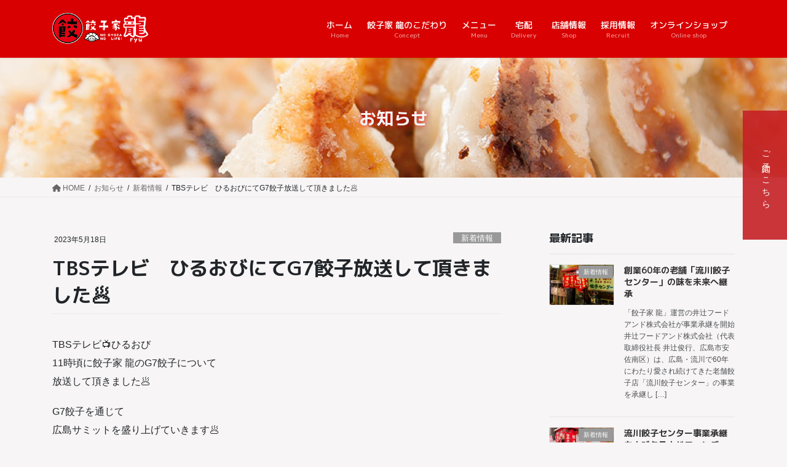

--- FILE ---
content_type: text/html; charset=UTF-8
request_url: https://www.gyozayaryu.jp/2023/05/2451/
body_size: 20216
content:
<!DOCTYPE html>
<html lang="ja">
<head>
<meta charset="utf-8">
<meta http-equiv="X-UA-Compatible" content="IE=edge">
<meta name="viewport" content="width=device-width, initial-scale=1">
<title>TBSテレビ　ひるおびにてG7餃子放送して頂きました🥟 | 広島 焼き餃子 餃子家 龍</title>
<meta name='robots' content='max-image-preview:large'/>
<link rel='dns-prefetch' href='//www.googletagmanager.com'/>
<link rel="alternate" type="application/rss+xml" title="広島 焼き餃子 餃子家 龍 &raquo; フィード" href="https://www.gyozayaryu.jp/feed/"/>
<link rel="alternate" type="application/rss+xml" title="広島 焼き餃子 餃子家 龍 &raquo; コメントフィード" href="https://www.gyozayaryu.jp/comments/feed/"/>
<link rel="alternate" title="oEmbed (JSON)" type="application/json+oembed" href="https://www.gyozayaryu.jp/wp-json/oembed/1.0/embed?url=https%3A%2F%2Fwww.gyozayaryu.jp%2F2023%2F05%2F2451%2F"/>
<link rel="alternate" title="oEmbed (XML)" type="text/xml+oembed" href="https://www.gyozayaryu.jp/wp-json/oembed/1.0/embed?url=https%3A%2F%2Fwww.gyozayaryu.jp%2F2023%2F05%2F2451%2F&#038;format=xml"/>
<meta name="description" content="TBSテレビ📺ひるおび11時頃に餃子家 龍のG7餃子について放送して頂きました🥟G7餃子を通じて広島サミットを盛り上げていきます🥟#餃子家龍#餃子#G7#G7餃子#ひるおび"/><style id='wp-img-auto-sizes-contain-inline-css' type='text/css'>img:is([sizes=auto i],[sizes^="auto," i]){contain-intrinsic-size:3000px 1500px}</style>
<link rel='stylesheet' id='vkExUnit_common_style-css' href='https://www.gyozayaryu.jp/wp/wp-content/plugins/vk-all-in-one-expansion-unit/assets/css/vkExUnit_style.css,qver=9.113.0.1.pagespeed.ce.6ga8ucqv_s.css' type='text/css' media='all'/>
<style id='vkExUnit_common_style-inline-css' type='text/css'>@font-face{font-weight:normal;font-style:normal;font-family:"vk_sns";src:url(https://www.gyozayaryu.jp/wp/wp-content/plugins/vk-all-in-one-expansion-unit/inc/sns/icons/fonts/vk_sns.eot?-bq20cj);src:url(https://www.gyozayaryu.jp/wp/wp-content/plugins/vk-all-in-one-expansion-unit/inc/sns/icons/fonts/vk_sns.eot?#iefix-bq20cj) format("embedded-opentype") , url(https://www.gyozayaryu.jp/wp/wp-content/plugins/vk-all-in-one-expansion-unit/inc/sns/icons/fonts/vk_sns.woff?-bq20cj) format("woff") , url(https://www.gyozayaryu.jp/wp/wp-content/plugins/vk-all-in-one-expansion-unit/inc/sns/icons/fonts/vk_sns.ttf?-bq20cj) format("truetype") , url(https://www.gyozayaryu.jp/wp/wp-content/plugins/vk-all-in-one-expansion-unit/inc/sns/icons/fonts/vk_sns.svg?-bq20cj#vk_sns) format("svg")}:root{--ver_page_top_button_url:url(https://www.gyozayaryu.jp/wp/wp-content/plugins/vk-all-in-one-expansion-unit/assets/images/to-top-btn-icon.svg)}.veu_promotion-alert__content--text{border:1px solid rgba(0,0,0,.125);padding:.5em 1em;border-radius:var(--vk-size-radius);margin-bottom:var(--vk-margin-block-bottom);font-size:.875rem}.veu_promotion-alert__content--text p:last-of-type{margin-bottom:0;margin-top:0}</style>
<style id='wp-emoji-styles-inline-css' type='text/css'>img.wp-smiley,img.emoji{display:inline!important;border:none!important;box-shadow:none!important;height:1em!important;width:1em!important;margin:0 .07em!important;vertical-align:-.1em!important;background:none!important;padding:0!important}</style>
<style id='wp-block-library-inline-css' type='text/css'>:root{--wp-block-synced-color:#7a00df;--wp-block-synced-color--rgb:122 , 0 , 223;--wp-bound-block-color:var(--wp-block-synced-color);--wp-editor-canvas-background:#ddd;--wp-admin-theme-color:#007cba;--wp-admin-theme-color--rgb:0 , 124 , 186;--wp-admin-theme-color-darker-10:#006ba1;--wp-admin-theme-color-darker-10--rgb:0 , 107 , 160.5;--wp-admin-theme-color-darker-20:#005a87;--wp-admin-theme-color-darker-20--rgb:0 , 90 , 135;--wp-admin-border-width-focus:2px}@media (min-resolution:192dpi){:root{--wp-admin-border-width-focus:1.5px}}.wp-element-button{cursor:pointer}:root .has-very-light-gray-background-color{background-color:#eee}:root .has-very-dark-gray-background-color{background-color:#313131}:root .has-very-light-gray-color{color:#eee}:root .has-very-dark-gray-color{color:#313131}:root .has-vivid-green-cyan-to-vivid-cyan-blue-gradient-background{background:linear-gradient(135deg,#00d084,#0693e3)}:root .has-purple-crush-gradient-background{background:linear-gradient(135deg,#34e2e4,#4721fb 50%,#ab1dfe)}:root .has-hazy-dawn-gradient-background{background:linear-gradient(135deg,#faaca8,#dad0ec)}:root .has-subdued-olive-gradient-background{background:linear-gradient(135deg,#fafae1,#67a671)}:root .has-atomic-cream-gradient-background{background:linear-gradient(135deg,#fdd79a,#004a59)}:root .has-nightshade-gradient-background{background:linear-gradient(135deg,#330968,#31cdcf)}:root .has-midnight-gradient-background{background:linear-gradient(135deg,#020381,#2874fc)}:root{--wp--preset--font-size--normal:16px;--wp--preset--font-size--huge:42px}.has-regular-font-size{font-size:1em}.has-larger-font-size{font-size:2.625em}.has-normal-font-size{font-size:var(--wp--preset--font-size--normal)}.has-huge-font-size{font-size:var(--wp--preset--font-size--huge)}.has-text-align-center{text-align:center}.has-text-align-left{text-align:left}.has-text-align-right{text-align:right}.has-fit-text{white-space:nowrap!important}#end-resizable-editor-section{display:none}.aligncenter{clear:both}.items-justified-left{justify-content:flex-start}.items-justified-center{justify-content:center}.items-justified-right{justify-content:flex-end}.items-justified-space-between{justify-content:space-between}.screen-reader-text{border:0;clip-path:inset(50%);height:1px;margin:-1px;overflow:hidden;padding:0;position:absolute;width:1px;word-wrap:normal!important}.screen-reader-text:focus{background-color:#ddd;clip-path:none;color:#444;display:block;font-size:1em;height:auto;left:5px;line-height:normal;padding:15px 23px 14px;text-decoration:none;top:5px;width:auto;z-index:100000}html :where(.has-border-color){border-style:solid}html :where([style*=border-top-color]){border-top-style:solid}html :where([style*=border-right-color]){border-right-style:solid}html :where([style*=border-bottom-color]){border-bottom-style:solid}html :where([style*=border-left-color]){border-left-style:solid}html :where([style*=border-width]){border-style:solid}html :where([style*=border-top-width]){border-top-style:solid}html :where([style*=border-right-width]){border-right-style:solid}html :where([style*=border-bottom-width]){border-bottom-style:solid}html :where([style*=border-left-width]){border-left-style:solid}html :where(img[class*=wp-image-]){height:auto;max-width:100%}:where(figure){margin:0 0 1em}html :where(.is-position-sticky){--wp-admin--admin-bar--position-offset:var(--wp-admin--admin-bar--height,0)}@media screen and (max-width:600px){html :where(.is-position-sticky){--wp-admin--admin-bar--position-offset:0}}</style><style id='wp-block-heading-inline-css' type='text/css'>h1:where(.wp-block-heading).has-background,h2:where(.wp-block-heading).has-background,h3:where(.wp-block-heading).has-background,h4:where(.wp-block-heading).has-background,h5:where(.wp-block-heading).has-background,h6:where(.wp-block-heading).has-background{padding:1.25em 2.375em}h1.has-text-align-left[style*=writing-mode]:where([style*=vertical-lr]),h1.has-text-align-right[style*=writing-mode]:where([style*=vertical-rl]),h2.has-text-align-left[style*=writing-mode]:where([style*=vertical-lr]),h2.has-text-align-right[style*=writing-mode]:where([style*=vertical-rl]),h3.has-text-align-left[style*=writing-mode]:where([style*=vertical-lr]),h3.has-text-align-right[style*=writing-mode]:where([style*=vertical-rl]),h4.has-text-align-left[style*=writing-mode]:where([style*=vertical-lr]),h4.has-text-align-right[style*=writing-mode]:where([style*=vertical-rl]),h5.has-text-align-left[style*=writing-mode]:where([style*=vertical-lr]),h5.has-text-align-right[style*=writing-mode]:where([style*=vertical-rl]),h6.has-text-align-left[style*=writing-mode]:where([style*=vertical-lr]),h6.has-text-align-right[style*=writing-mode]:where([style*=vertical-rl]){rotate:180deg}</style>
<style id='wp-block-image-inline-css' type='text/css'>.wp-block-image>a,.wp-block-image>figure>a{display:inline-block}.wp-block-image img{box-sizing:border-box;height:auto;max-width:100%;vertical-align:bottom}@media not (prefers-reduced-motion){.wp-block-image img.hide{visibility:hidden}.wp-block-image img.show{animation:show-content-image .4s}}.wp-block-image[style*="border-radius"] img,.wp-block-image[style*="border-radius"]>a{border-radius:inherit}.wp-block-image.has-custom-border img{box-sizing:border-box}.wp-block-image.aligncenter{text-align:center}.wp-block-image.alignfull>a,.wp-block-image.alignwide>a{width:100%}.wp-block-image.alignfull img,.wp-block-image.alignwide img{height:auto;width:100%}.wp-block-image .aligncenter,.wp-block-image .alignleft,.wp-block-image .alignright,.wp-block-image.aligncenter,.wp-block-image.alignleft,.wp-block-image.alignright{display:table}.wp-block-image .aligncenter>figcaption,.wp-block-image .alignleft>figcaption,.wp-block-image .alignright>figcaption,.wp-block-image.aligncenter>figcaption,.wp-block-image.alignleft>figcaption,.wp-block-image.alignright>figcaption{caption-side:bottom;display:table-caption}.wp-block-image .alignleft{float:left;margin:.5em 1em .5em 0}.wp-block-image .alignright{float:right;margin:.5em 0 .5em 1em}.wp-block-image .aligncenter{margin-left:auto;margin-right:auto}.wp-block-image :where(figcaption){margin-bottom:1em;margin-top:.5em}.wp-block-image.is-style-circle-mask img{border-radius:9999px}@supports ((-webkit-mask-image:none) or (mask-image:none)) or (-webkit-mask-image:none){.wp-block-image.is-style-circle-mask img{border-radius:0;-webkit-mask-image:url('data:image/svg+xml;utf8,<svg viewBox="0 0 100 100" xmlns="http://www.w3.org/2000/svg"><circle cx="50" cy="50" r="50"/></svg>');mask-image:url('data:image/svg+xml;utf8,<svg viewBox="0 0 100 100" xmlns="http://www.w3.org/2000/svg"><circle cx="50" cy="50" r="50"/></svg>');mask-mode:alpha;-webkit-mask-position:center;mask-position:center;-webkit-mask-repeat:no-repeat;mask-repeat:no-repeat;-webkit-mask-size:contain;mask-size:contain}}:root :where(.wp-block-image.is-style-rounded img,.wp-block-image .is-style-rounded img){border-radius:9999px}.wp-block-image figure{margin:0}.wp-lightbox-container{display:flex;flex-direction:column;position:relative}.wp-lightbox-container img{cursor:zoom-in}.wp-lightbox-container img:hover+button{opacity:1}.wp-lightbox-container button{align-items:center;backdrop-filter:blur(16px) saturate(180%);background-color:#5a5a5a40;border:none;border-radius:4px;cursor:zoom-in;display:flex;height:20px;justify-content:center;opacity:0;padding:0;position:absolute;right:16px;text-align:center;top:16px;width:20px;z-index:100}@media not (prefers-reduced-motion){.wp-lightbox-container button{transition:opacity .2s ease}}.wp-lightbox-container button:focus-visible{outline:3px auto #5a5a5a40;outline:3px auto -webkit-focus-ring-color;outline-offset:3px}.wp-lightbox-container button:hover{cursor:pointer;opacity:1}.wp-lightbox-container button:focus{opacity:1}.wp-lightbox-container button:focus,.wp-lightbox-container button:hover,.wp-lightbox-container button:not(:hover):not(:active):not(.has-background){background-color:#5a5a5a40;border:none}.wp-lightbox-overlay{box-sizing:border-box;cursor:zoom-out;height:100vh;left:0;overflow:hidden;position:fixed;top:0;visibility:hidden;width:100%;z-index:100000}.wp-lightbox-overlay .close-button{align-items:center;cursor:pointer;display:flex;justify-content:center;min-height:40px;min-width:40px;padding:0;position:absolute;right:calc(env(safe-area-inset-right) + 16px);top:calc(env(safe-area-inset-top) + 16px);z-index:5000000}.wp-lightbox-overlay .close-button:focus,.wp-lightbox-overlay .close-button:hover,.wp-lightbox-overlay .close-button:not(:hover):not(:active):not(.has-background){background:none;border:none}.wp-lightbox-overlay .lightbox-image-container{height:var(--wp--lightbox-container-height);left:50%;overflow:hidden;position:absolute;top:50%;transform:translate(-50%,-50%);transform-origin:top left;width:var(--wp--lightbox-container-width);z-index:9999999999}.wp-lightbox-overlay .wp-block-image{align-items:center;box-sizing:border-box;display:flex;height:100%;justify-content:center;margin:0;position:relative;transform-origin:0 0;width:100%;z-index:3000000}.wp-lightbox-overlay .wp-block-image img{height:var(--wp--lightbox-image-height);min-height:var(--wp--lightbox-image-height);min-width:var(--wp--lightbox-image-width);width:var(--wp--lightbox-image-width)}.wp-lightbox-overlay .wp-block-image figcaption{display:none}.wp-lightbox-overlay button{background:none;border:none}.wp-lightbox-overlay .scrim{background-color:#fff;height:100%;opacity:.9;position:absolute;width:100%;z-index:2000000}.wp-lightbox-overlay.active{visibility:visible}@media not (prefers-reduced-motion){.wp-lightbox-overlay.active{animation:turn-on-visibility .25s both}.wp-lightbox-overlay.active img{animation:turn-on-visibility .35s both}.wp-lightbox-overlay.show-closing-animation:not(.active){animation:turn-off-visibility .35s both}.wp-lightbox-overlay.show-closing-animation:not(.active) img{animation:turn-off-visibility .25s both}.wp-lightbox-overlay.zoom.active{animation:none;opacity:1;visibility:visible}.wp-lightbox-overlay.zoom.active .lightbox-image-container{animation:lightbox-zoom-in .4s}.wp-lightbox-overlay.zoom.active .lightbox-image-container img{animation:none}.wp-lightbox-overlay.zoom.active .scrim{animation:turn-on-visibility .4s forwards}.wp-lightbox-overlay.zoom.show-closing-animation:not(.active){animation:none}.wp-lightbox-overlay.zoom.show-closing-animation:not(.active) .lightbox-image-container{animation:lightbox-zoom-out .4s}.wp-lightbox-overlay.zoom.show-closing-animation:not(.active) .lightbox-image-container img{animation:none}.wp-lightbox-overlay.zoom.show-closing-animation:not(.active) .scrim{animation:turn-off-visibility .4s forwards}}@keyframes show-content-image{0%{visibility:hidden}99%{visibility:hidden}to{visibility:visible}}@keyframes turn-on-visibility{0%{opacity:0}to{opacity:1}}@keyframes turn-off-visibility{0%{opacity:1;visibility:visible}99%{opacity:0;visibility:visible}to{opacity:0;visibility:hidden}}@keyframes lightbox-zoom-in{0%{transform:translate(calc((-100vw + var(--wp--lightbox-scrollbar-width))/2 + var(--wp--lightbox-initial-left-position)),calc(-50vh + var(--wp--lightbox-initial-top-position))) scale(var(--wp--lightbox-scale))}to{transform:translate(-50%,-50%) scale(1)}}@keyframes lightbox-zoom-out{0%{transform:translate(-50%,-50%) scale(1);visibility:visible}99%{visibility:visible}to{transform:translate(calc((-100vw + var(--wp--lightbox-scrollbar-width))/2 + var(--wp--lightbox-initial-left-position)),calc(-50vh + var(--wp--lightbox-initial-top-position))) scale(var(--wp--lightbox-scale));visibility:hidden}}</style>
<style id='wp-block-list-inline-css' type='text/css'>ol,ul{box-sizing:border-box}:root :where(.wp-block-list.has-background){padding:1.25em 2.375em}</style>
<style id='wp-block-paragraph-inline-css' type='text/css'>.is-small-text{font-size:.875em}.is-regular-text{font-size:1em}.is-large-text{font-size:2.25em}.is-larger-text{font-size:3em}.has-drop-cap:not(:focus):first-letter{float:left;font-size:8.4em;font-style:normal;font-weight:100;line-height:.68;margin:.05em .1em 0 0;text-transform:uppercase}body.rtl .has-drop-cap:not(:focus):first-letter{float:none;margin-left:.1em}p.has-drop-cap.has-background{overflow:hidden}:root :where(p.has-background){padding:1.25em 2.375em}:where(p.has-text-color:not(.has-link-color)) a{color:inherit}p.has-text-align-left[style*="writing-mode:vertical-lr"],p.has-text-align-right[style*="writing-mode:vertical-rl"]{rotate:180deg}</style>
<style id='global-styles-inline-css' type='text/css'>:root{--wp--preset--aspect-ratio--square:1;--wp--preset--aspect-ratio--4-3: 4/3;--wp--preset--aspect-ratio--3-4: 3/4;--wp--preset--aspect-ratio--3-2: 3/2;--wp--preset--aspect-ratio--2-3: 2/3;--wp--preset--aspect-ratio--16-9: 16/9;--wp--preset--aspect-ratio--9-16: 9/16;--wp--preset--color--black:#000;--wp--preset--color--cyan-bluish-gray:#abb8c3;--wp--preset--color--white:#fff;--wp--preset--color--pale-pink:#f78da7;--wp--preset--color--vivid-red:#cf2e2e;--wp--preset--color--luminous-vivid-orange:#ff6900;--wp--preset--color--luminous-vivid-amber:#fcb900;--wp--preset--color--light-green-cyan:#7bdcb5;--wp--preset--color--vivid-green-cyan:#00d084;--wp--preset--color--pale-cyan-blue:#8ed1fc;--wp--preset--color--vivid-cyan-blue:#0693e3;--wp--preset--color--vivid-purple:#9b51e0;--wp--preset--gradient--vivid-cyan-blue-to-vivid-purple:linear-gradient(135deg,#0693e3 0%,#9b51e0 100%);--wp--preset--gradient--light-green-cyan-to-vivid-green-cyan:linear-gradient(135deg,#7adcb4 0%,#00d082 100%);--wp--preset--gradient--luminous-vivid-amber-to-luminous-vivid-orange:linear-gradient(135deg,#fcb900 0%,#ff6900 100%);--wp--preset--gradient--luminous-vivid-orange-to-vivid-red:linear-gradient(135deg,#ff6900 0%,#cf2e2e 100%);--wp--preset--gradient--very-light-gray-to-cyan-bluish-gray:linear-gradient(135deg,#eee 0%,#a9b8c3 100%);--wp--preset--gradient--cool-to-warm-spectrum:linear-gradient(135deg,#4aeadc 0%,#9778d1 20%,#cf2aba 40%,#ee2c82 60%,#fb6962 80%,#fef84c 100%);--wp--preset--gradient--blush-light-purple:linear-gradient(135deg,#ffceec 0%,#9896f0 100%);--wp--preset--gradient--blush-bordeaux:linear-gradient(135deg,#fecda5 0%,#fe2d2d 50%,#6b003e 100%);--wp--preset--gradient--luminous-dusk:linear-gradient(135deg,#ffcb70 0%,#c751c0 50%,#4158d0 100%);--wp--preset--gradient--pale-ocean:linear-gradient(135deg,#fff5cb 0%,#b6e3d4 50%,#33a7b5 100%);--wp--preset--gradient--electric-grass:linear-gradient(135deg,#caf880 0%,#71ce7e 100%);--wp--preset--gradient--midnight:linear-gradient(135deg,#020381 0%,#2874fc 100%);--wp--preset--font-size--small:13px;--wp--preset--font-size--medium:20px;--wp--preset--font-size--large:36px;--wp--preset--font-size--x-large:42px;--wp--preset--spacing--20:.44rem;--wp--preset--spacing--30:.67rem;--wp--preset--spacing--40:1rem;--wp--preset--spacing--50:1.5rem;--wp--preset--spacing--60:2.25rem;--wp--preset--spacing--70:3.38rem;--wp--preset--spacing--80:5.06rem;--wp--preset--shadow--natural:6px 6px 9px rgba(0,0,0,.2);--wp--preset--shadow--deep:12px 12px 50px rgba(0,0,0,.4);--wp--preset--shadow--sharp:6px 6px 0 rgba(0,0,0,.2);--wp--preset--shadow--outlined:6px 6px 0 -3px #fff , 6px 6px #000;--wp--preset--shadow--crisp:6px 6px 0 #000}:where(.is-layout-flex){gap:.5em}:where(.is-layout-grid){gap:.5em}body .is-layout-flex{display:flex}.is-layout-flex{flex-wrap:wrap;align-items:center}.is-layout-flex > :is(*, div){margin:0}body .is-layout-grid{display:grid}.is-layout-grid > :is(*, div){margin:0}:where(.wp-block-columns.is-layout-flex){gap:2em}:where(.wp-block-columns.is-layout-grid){gap:2em}:where(.wp-block-post-template.is-layout-flex){gap:1.25em}:where(.wp-block-post-template.is-layout-grid){gap:1.25em}.has-black-color{color:var(--wp--preset--color--black)!important}.has-cyan-bluish-gray-color{color:var(--wp--preset--color--cyan-bluish-gray)!important}.has-white-color{color:var(--wp--preset--color--white)!important}.has-pale-pink-color{color:var(--wp--preset--color--pale-pink)!important}.has-vivid-red-color{color:var(--wp--preset--color--vivid-red)!important}.has-luminous-vivid-orange-color{color:var(--wp--preset--color--luminous-vivid-orange)!important}.has-luminous-vivid-amber-color{color:var(--wp--preset--color--luminous-vivid-amber)!important}.has-light-green-cyan-color{color:var(--wp--preset--color--light-green-cyan)!important}.has-vivid-green-cyan-color{color:var(--wp--preset--color--vivid-green-cyan)!important}.has-pale-cyan-blue-color{color:var(--wp--preset--color--pale-cyan-blue)!important}.has-vivid-cyan-blue-color{color:var(--wp--preset--color--vivid-cyan-blue)!important}.has-vivid-purple-color{color:var(--wp--preset--color--vivid-purple)!important}.has-black-background-color{background-color:var(--wp--preset--color--black)!important}.has-cyan-bluish-gray-background-color{background-color:var(--wp--preset--color--cyan-bluish-gray)!important}.has-white-background-color{background-color:var(--wp--preset--color--white)!important}.has-pale-pink-background-color{background-color:var(--wp--preset--color--pale-pink)!important}.has-vivid-red-background-color{background-color:var(--wp--preset--color--vivid-red)!important}.has-luminous-vivid-orange-background-color{background-color:var(--wp--preset--color--luminous-vivid-orange)!important}.has-luminous-vivid-amber-background-color{background-color:var(--wp--preset--color--luminous-vivid-amber)!important}.has-light-green-cyan-background-color{background-color:var(--wp--preset--color--light-green-cyan)!important}.has-vivid-green-cyan-background-color{background-color:var(--wp--preset--color--vivid-green-cyan)!important}.has-pale-cyan-blue-background-color{background-color:var(--wp--preset--color--pale-cyan-blue)!important}.has-vivid-cyan-blue-background-color{background-color:var(--wp--preset--color--vivid-cyan-blue)!important}.has-vivid-purple-background-color{background-color:var(--wp--preset--color--vivid-purple)!important}.has-black-border-color{border-color:var(--wp--preset--color--black)!important}.has-cyan-bluish-gray-border-color{border-color:var(--wp--preset--color--cyan-bluish-gray)!important}.has-white-border-color{border-color:var(--wp--preset--color--white)!important}.has-pale-pink-border-color{border-color:var(--wp--preset--color--pale-pink)!important}.has-vivid-red-border-color{border-color:var(--wp--preset--color--vivid-red)!important}.has-luminous-vivid-orange-border-color{border-color:var(--wp--preset--color--luminous-vivid-orange)!important}.has-luminous-vivid-amber-border-color{border-color:var(--wp--preset--color--luminous-vivid-amber)!important}.has-light-green-cyan-border-color{border-color:var(--wp--preset--color--light-green-cyan)!important}.has-vivid-green-cyan-border-color{border-color:var(--wp--preset--color--vivid-green-cyan)!important}.has-pale-cyan-blue-border-color{border-color:var(--wp--preset--color--pale-cyan-blue)!important}.has-vivid-cyan-blue-border-color{border-color:var(--wp--preset--color--vivid-cyan-blue)!important}.has-vivid-purple-border-color{border-color:var(--wp--preset--color--vivid-purple)!important}.has-vivid-cyan-blue-to-vivid-purple-gradient-background{background:var(--wp--preset--gradient--vivid-cyan-blue-to-vivid-purple)!important}.has-light-green-cyan-to-vivid-green-cyan-gradient-background{background:var(--wp--preset--gradient--light-green-cyan-to-vivid-green-cyan)!important}.has-luminous-vivid-amber-to-luminous-vivid-orange-gradient-background{background:var(--wp--preset--gradient--luminous-vivid-amber-to-luminous-vivid-orange)!important}.has-luminous-vivid-orange-to-vivid-red-gradient-background{background:var(--wp--preset--gradient--luminous-vivid-orange-to-vivid-red)!important}.has-very-light-gray-to-cyan-bluish-gray-gradient-background{background:var(--wp--preset--gradient--very-light-gray-to-cyan-bluish-gray)!important}.has-cool-to-warm-spectrum-gradient-background{background:var(--wp--preset--gradient--cool-to-warm-spectrum)!important}.has-blush-light-purple-gradient-background{background:var(--wp--preset--gradient--blush-light-purple)!important}.has-blush-bordeaux-gradient-background{background:var(--wp--preset--gradient--blush-bordeaux)!important}.has-luminous-dusk-gradient-background{background:var(--wp--preset--gradient--luminous-dusk)!important}.has-pale-ocean-gradient-background{background:var(--wp--preset--gradient--pale-ocean)!important}.has-electric-grass-gradient-background{background:var(--wp--preset--gradient--electric-grass)!important}.has-midnight-gradient-background{background:var(--wp--preset--gradient--midnight)!important}.has-small-font-size{font-size:var(--wp--preset--font-size--small)!important}.has-medium-font-size{font-size:var(--wp--preset--font-size--medium)!important}.has-large-font-size{font-size:var(--wp--preset--font-size--large)!important}.has-x-large-font-size{font-size:var(--wp--preset--font-size--x-large)!important}</style>
<style id='classic-theme-styles-inline-css' type='text/css'>.wp-block-button__link{color:#fff;background-color:#32373c;border-radius:9999px;box-shadow:none;text-decoration:none;padding:calc(.667em + 2px) calc(1.333em + 2px);font-size:1.125em}.wp-block-file__button{background:#32373c;color:#fff;text-decoration:none}</style>
<link rel='stylesheet' id='bootstrap-4-style-css' href='https://www.gyozayaryu.jp/wp/wp-content/themes/lightning-pro/library/bootstrap-4/css/bootstrap.min.css,qver=4.5.0.pagespeed.ce.Q_z5ySlZlo.css' type='text/css' media='all'/>
<link rel='stylesheet' id='lightning-common-style-css' href='https://www.gyozayaryu.jp/wp/wp-content/themes/lightning-pro/assets/css/A.common.css,qver=8.23.14.pagespeed.cf._j53BsTPeO.css' type='text/css' media='all'/>
<style id='lightning-common-style-inline-css' type='text/css'>:root{--vk-mobile-nav-menu-btn-bg-src:url(https://www.gyozayaryu.jp/wp/wp-content/themes/lightning-pro/inc/vk-mobile-nav/package/images/vk-menu-btn-black.svg);--vk-mobile-nav-menu-btn-close-bg-src:url(https://www.gyozayaryu.jp/wp/wp-content/themes/lightning-pro/inc/vk-mobile-nav/package/images/vk-menu-close-black.svg);--vk-menu-acc-icon-open-black-bg-src:url(https://www.gyozayaryu.jp/wp/wp-content/themes/lightning-pro/inc/vk-mobile-nav/package/images/vk-menu-acc-icon-open-black.svg);--vk-menu-acc-icon-open-white-bg-src:url(https://www.gyozayaryu.jp/wp/wp-content/themes/lightning-pro/inc/vk-mobile-nav/package/images/vk-menu-acc-icon-open-white.svg);--vk-menu-acc-icon-close-black-bg-src:url(https://www.gyozayaryu.jp/wp/wp-content/themes/lightning-pro/inc/vk-mobile-nav/package/images/vk-menu-close-black.svg);--vk-menu-acc-icon-close-white-bg-src:url(https://www.gyozayaryu.jp/wp/wp-content/themes/lightning-pro/inc/vk-mobile-nav/package/images/vk-menu-close-white.svg)}</style>
<link rel='stylesheet' id='lightning-design-style-css' href='https://www.gyozayaryu.jp/wp/wp-content/themes/lightning-pro/design-skin/origin2/css/style.css,qver=8.23.14.pagespeed.ce.XAJECi57yD.css' type='text/css' media='all'/>
<style id='lightning-design-style-inline-css' type='text/css'>:root{--color-key:#c62024;--wp--preset--color--vk-color-primary:#c62024;--color-key-dark:#c51f24}:root{--vk-menu-acc-btn-border-color:#333;--vk-color-primary:#c62024;--color-key:#c62024;--wp--preset--color--vk-color-primary:#c62024;--color-key-dark:#c51f24}.bbp-submit-wrapper .button.submit{background-color:#c51f24}.bbp-submit-wrapper .button.submit:hover{background-color:#c62024}.veu_color_txt_key{color:#c51f24}.veu_color_bg_key{background-color:#c51f24}.veu_color_border_key{border-color:#c51f24}.btn-default{border-color:#c62024;color:#c62024}.btn-default:focus,.btn-default:hover{border-color:#c62024;background-color:#c62024}.wp-block-search__button,.btn-primary{background-color:#c62024;border-color:#c51f24}.wp-block-search__button:focus,.wp-block-search__button:hover,.btn-primary:not(:disabled):not(.disabled):active,.btn-primary:focus,.btn-primary:hover {background-color:#c51f24;border-color:#c62024}.btn-outline-primary{color:#c62024;border-color:#c62024}.btn-outline-primary:not(:disabled):not(.disabled):active,.btn-outline-primary:focus,.btn-outline-primary:hover {color:#fff;background-color:#c62024;border-color:#c51f24}a{color:#337ab7}.localNav ul ul.children{display:none}.localNav ul li.current_page_ancestor ul.children,.localNav ul li.current_page_item ul.children,.localNav ul li.current-cat ul.children{display:block}.localNavi ul.children{display:none}.localNavi li.current_page_ancestor ul.children,.localNavi li.current_page_item ul.children,.localNavi li.current-cat ul.children{display:block}h2,.mainSection .cart_totals h2,h2.mainSection-title{background-color:unset;position:relative;border:none;padding:unset;margin-left:auto;margin-right:auto;border-radius:unset;outline:unset;outline-offset:unset;box-shadow:unset;content:none;overflow:unset;color:#333;border:none;display:flex;align-items:center;text-align:center;margin-bottom:1.2em;padding:0}h2 a,.mainSection .cart_totals h2 a,h2.mainSection-title a{color:#333}h2::before,.mainSection .cart_totals h2::before,h2.mainSection-title::before{content:"";flex-grow:1;border-bottom:1px solid #333;margin-right:1em;top:unset;position:unset;width:unset;border-top:none}h2::after,.mainSection .cart_totals h2::after,h2.mainSection-title::after{content:"";flex-grow:1;border-bottom:1px solid #333;margin-left:1em;bottom:unset;position:unset;width:unset;border-top:none}.siteContent .subSection-title,.siteContent .widget .subSection-title{background-color:unset;position:relative;border:none;padding:unset;margin-left:auto;margin-right:auto;border-radius:unset;outline:unset;outline-offset:unset;box-shadow:unset;content:none;overflow:unset;text-align:left}.siteContent .subSection-title a,.siteContent .widget .subSection-title a{color:#333}.siteContent .subSection-title::before,.siteContent .widget .subSection-title::before{background-color:unset;position:relative;border:none;padding:unset;margin-left:auto;margin-right:auto;border-radius:unset;outline:unset;outline-offset:unset;box-shadow:unset;content:none;overflow:unset}.siteContent .subSection-title::after,.siteContent .widget .subSection-title::after{background-color:unset;position:relative;border:none;padding:unset;margin-left:auto;margin-right:auto;border-radius:unset;outline:unset;outline-offset:unset;box-shadow:unset;content:none;overflow:unset}.siteFooter .subSection-title{background-color:unset;position:relative;border:none;padding:unset;margin-left:auto;margin-right:auto;border-radius:unset;outline:unset;outline-offset:unset;box-shadow:unset;content:none;overflow:unset;text-align:left}.siteFooter .subSection-title a{color:#333}.siteFooter .subSection-title::before{background-color:unset;position:relative;border:none;padding:unset;margin-left:auto;margin-right:auto;border-radius:unset;outline:unset;outline-offset:unset;box-shadow:unset;content:none;overflow:unset}.siteFooter .subSection-title::after{background-color:unset;position:relative;border:none;padding:unset;margin-left:auto;margin-right:auto;border-radius:unset;outline:unset;outline-offset:unset;box-shadow:unset;content:none;overflow:unset}h3{background-color:unset;position:relative;border:none;padding:unset;margin-left:auto;margin-right:auto;border-radius:unset;outline:unset;outline-offset:unset;box-shadow:unset;content:none;overflow:unset;text-align:left}h3 a{color:#333}h3::before{background-color:unset;position:relative;border:none;padding:unset;margin-left:auto;margin-right:auto;border-radius:unset;outline:unset;outline-offset:unset;box-shadow:unset;content:none;overflow:unset}h3::after{background-color:unset;position:relative;border:none;padding:unset;margin-left:auto;margin-right:auto;border-radius:unset;outline:unset;outline-offset:unset;box-shadow:unset;content:none;overflow:unset}h4{background-color:unset;position:relative;border:none;padding:unset;margin-left:auto;margin-right:auto;border-radius:unset;outline:unset;outline-offset:unset;box-shadow:unset;content:none;overflow:unset;color:#333;border:none;padding:.6em .7em .5em;margin-bottom:1.2em;border-left:solid 2px #c62024;background-color:transparent;text-align:left}h4 a{color:#333}h4::before{background-color:unset;position:relative;border:none;padding:unset;margin-left:auto;margin-right:auto;border-radius:unset;outline:unset;outline-offset:unset;box-shadow:unset;content:none;overflow:unset}h4::after{background-color:unset;position:relative;border:none;padding:unset;margin-left:auto;margin-right:auto;border-radius:unset;outline:unset;outline-offset:unset;box-shadow:unset;content:none;overflow:unset}h5{background-color:unset;position:relative;border:none;padding:unset;margin-left:auto;margin-right:auto;border-radius:unset;outline:unset;outline-offset:unset;box-shadow:unset;content:none;overflow:unset;text-align:left}h5 a{color:#333}h5::before{background-color:unset;position:relative;border:none;padding:unset;margin-left:auto;margin-right:auto;border-radius:unset;outline:unset;outline-offset:unset;box-shadow:unset;content:none;overflow:unset}h5::after{background-color:unset;position:relative;border:none;padding:unset;margin-left:auto;margin-right:auto;border-radius:unset;outline:unset;outline-offset:unset;box-shadow:unset;content:none;overflow:unset}h6{background-color:unset;position:relative;border:none;padding:unset;margin-left:auto;margin-right:auto;border-radius:unset;outline:unset;outline-offset:unset;box-shadow:unset;content:none;overflow:unset;text-align:left}h6 a{color:#333}h6::before{background-color:unset;position:relative;border:none;padding:unset;margin-left:auto;margin-right:auto;border-radius:unset;outline:unset;outline-offset:unset;box-shadow:unset;content:none;overflow:unset}h6::after{background-color:unset;position:relative;border:none;padding:unset;margin-left:auto;margin-right:auto;border-radius:unset;outline:unset;outline-offset:unset;box-shadow:unset;content:none;overflow:unset}.media .media-body .media-heading a:hover{color:#c62024}@media (min-width:768px){.gMenu>li:before,.gMenu>li.menu-item-has-children::after{border-bottom-color:#c51f24}.gMenu li li{background-color:#c51f24}.gMenu li li a:hover{background-color:#c62024}ul.gMenu>li>a:after{border-bottom-color:rgba(255,255,255,.9)}}h2,.mainSection-title{border-top-color:#c62024}h3:after,.subSection-title:after{border-bottom-color:#c62024}ul.page-numbers li span.page-numbers.current,.page-link dl .post-page-numbers.current{background-color:#c62024}.pager li>a{border-color:#c62024;color:#c62024}.pager li>a:hover{background-color:#c62024;color:#fff}.siteFooter{border-top-color:#c62024}dt{border-left-color:#c62024}:root{--g_nav_main_acc_icon_open_url:url(https://www.gyozayaryu.jp/wp/wp-content/themes/lightning-pro/inc/vk-mobile-nav/package/images/vk-menu-acc-icon-open-black.svg);--g_nav_main_acc_icon_close_url:url(https://www.gyozayaryu.jp/wp/wp-content/themes/lightning-pro/inc/vk-mobile-nav/package/images/vk-menu-close-black.svg);--g_nav_sub_acc_icon_open_url:url(https://www.gyozayaryu.jp/wp/wp-content/themes/lightning-pro/inc/vk-mobile-nav/package/images/vk-menu-acc-icon-open-white.svg);--g_nav_sub_acc_icon_close_url:url(https://www.gyozayaryu.jp/wp/wp-content/themes/lightning-pro/inc/vk-mobile-nav/package/images/vk-menu-close-white.svg)}:root{--vk-page-header-url:url(https://www.gyozayaryu.jp/wp/wp-content/uploads/2020/04/ryu_menu_1x1_1024_gyoza_yaki_sara.jpg)}@media (max-width:575.98px ){:root{--vk-page-header-url:url(https://www.gyozayaryu.jp/wp/wp-content/uploads/2020/04/ryu_menu_1x1_1024_gyoza_yaki_sara.jpg)}}.page-header{position:relative;color:#f4f4f4;text-shadow:0 0 10px #e50000;text-align:center;background:var(--vk-page-header-url,url(https://www.gyozayaryu.jp/wp/wp-content/uploads/2020/04/ryu_menu_1x1_1024_gyoza_yaki_sara.jpg)) no-repeat 50% center;background-size:cover}.page-header h1.page-header_pageTitle,.page-header div.page-header_pageTitle{margin-top:3em;margin-bottom:calc(3em - .1em)}.gMenu_name,.vk-mobile-nav .menu,.mobile-fix-nav-menu{font-family:"M PLUS 1p",sans-serif;font-weight:500;font-display:swap}.gMenu_description{font-family:"M PLUS 1p",sans-serif;font-weight:500;font-display:swap}h1,h2,h3,h4,h5,h6,dt,.page-header_pageTitle,.mainSection-title,.subSection-title,.veu_leadTxt,.lead{font-family:"M PLUS 1p",sans-serif;font-weight:700;font-display:swap}.vk-campaign-text{background:#eab010;color:#fff}.vk-campaign-text_btn,.vk-campaign-text_btn:link,.vk-campaign-text_btn:visited,.vk-campaign-text_btn:focus,.vk-campaign-text_btn:active{background:#fff;color:#4c4c4c}a.vk-campaign-text_btn:hover{background:#eab010;color:#fff}.vk-campaign-text_link,.vk-campaign-text_link:link,.vk-campaign-text_link:hover,.vk-campaign-text_link:visited,.vk-campaign-text_link:active,.vk-campaign-text_link:focus{color:#fff}</style>
<style id='veu-cta-css' media='all'>.veu_adminEdit_cta{position:absolute;margin-top:-2.4em!important;margin-left:1em!important;z-index:999}.veu_adminEdit_cta>.btn{font-size:12px;text-box:trim-both text;background-color:var(--vk-color-primary);border:1px solid var(--vk-color-primary);color:#fff}.veu_adminEdit_cta>.btn:hover{background-color:rgba(255,255,255,.9);color:var(--vk-color-primary)}.veu_adminEdit_cta .btn-block{width:initial}.veu_cta{display:block;overflow:hidden;margin-top:30px;margin-bottom:30px;background-color:#efefef}.veu_cta .cta_title{display:block;overflow:hidden;margin:0;padding:12px 20px 10px;background-color:#333;color:#fff;font-size:22px;line-height:1.2em}.veu_cta .cta_body{display:block;overflow:hidden;padding:1.5em 1.5em 2em;line-height:170%}.veu_cta .cta_body_image{margin-bottom:1.5em}.veu_cta .cta_body_image img{max-width:250px;height:100%}.veu_cta .cta_body_image_center{display:block;overflow:hidden;text-align:center}.veu_cta .cta_body_image_center img{display:block;margin:0 auto 15px;max-width:100%}.veu_cta .cta_body_txt{display:block;overflow:hidden}.veu_cta .cta_body_link{clear:both;margin-top:1.5em}@media (min-width:768px){.veu_cta .cta_body_image_right{float:right;margin-left:30px}.veu_cta .cta_body_image_left{float:left;margin-right:30px}}@media (max-width:767px){.veu_cta .cta_body_image img{display:block;margin:0 auto 1.5em;max-width:100%}}</style>
<link rel='stylesheet' id='vk-blocks-build-css-css' href='https://www.gyozayaryu.jp/wp/wp-content/plugins/vk-blocks-pro/inc/vk-blocks/build/A.block-build.css,qver=0.60.1.pagespeed.cf.MPzLfDT4GX.css' type='text/css' media='all'/>
<style id='vk-blocks-build-css-inline-css' type='text/css'>:root{--vk_flow-arrow:url(https://www.gyozayaryu.jp/wp/wp-content/plugins/vk-blocks-pro/inc/vk-blocks/images/arrow_bottom.svg);--vk_image-mask-wave01:url(https://www.gyozayaryu.jp/wp/wp-content/plugins/vk-blocks-pro/inc/vk-blocks/images/wave01.svg);--vk_image-mask-wave02:url(https://www.gyozayaryu.jp/wp/wp-content/plugins/vk-blocks-pro/inc/vk-blocks/images/wave02.svg);--vk_image-mask-wave03:url(https://www.gyozayaryu.jp/wp/wp-content/plugins/vk-blocks-pro/inc/vk-blocks/images/wave03.svg);--vk_image-mask-wave04:url(https://www.gyozayaryu.jp/wp/wp-content/plugins/vk-blocks-pro/inc/vk-blocks/images/wave04.svg)}:root{--vk-balloon-border-width:1px;--vk-balloon-speech-offset:-12px}</style>
<link rel='stylesheet' id='lightning-theme-style-css' href='https://www.gyozayaryu.jp/wp/wp-content/themes/lightning-gyozayaryu/A.style.css,qver=8.23.14.pagespeed.cf.1B2M2Y8Asg.css' type='text/css' media='all'/>
<style id='vk-mobile-fix-nav-css' media='all'>.mobile-fix-nav_add_menu_btn .vk-mobile-nav{padding-top:15px}.mobile-fix-nav .customize-partial-edit-shortcut{position:relative;top:-35px;left:35px}.mobile-fix-nav .vk-mobile-nav-menu-btn{position:relative;top:unset;left:unset;border:none;box-shadow:none;background:0 0;text-indent:0;height:auto;width:auto}.copySection{display:flex;align-items:center;flex-direction:column}.device-mobile .copySection{padding-bottom:70px}.mobile-fix-nav_enable .vk-mobile-nav{height:calc(100% - 62px);box-sizing:border-box}.admin-bar .vk-mobile-nav{height:calc(100% - 62px - 32px)}.mobile-fix-nav{position:fixed;bottom:0;left:0;width:100%;z-index:100}.mobile-fix-nav-top{display:block;border-top:1px solid rgba(0,0,0,.1);border-bottom:1px solid rgba(0,0,0,.1)}.mobile-fix-nav-top-padding-true{padding:10px}.mobile-fix-nav .mobile-fix-nav-menu{margin:0 auto;box-sizing:border-box;height:62px;padding:12px 0 10px;overflow:hidden;display:flex;justify-content:space-around;align-items:center;width:100%;z-index:9999999999;opacity:.9}.mobile-fix-nav .mobile-fix-nav-menu li{margin:0;padding:0;vertical-align:middle;list-style-type:none;font-size:10px;line-height:1.3}.mobile-fix-nav .mobile-fix-nav-menu li .menuBtn{position:unset;top:unset;z-index:unset;margin:0;padding:0}.mobile-fix-nav .mobile-fix-nav-menu li .vk-mobile-nav-menu-btn,.mobile-fix-nav .mobile-fix-nav-menu li a{border:none;display:block;text-align:center;text-decoration:none;cursor:pointer}.mobile-fix-nav .mobile-fix-nav-menu li .vk-mobile-nav-menu-btn i,.mobile-fix-nav .mobile-fix-nav-menu li .vk-mobile-nav-menu-btn svg,.mobile-fix-nav .mobile-fix-nav-menu li a i,.mobile-fix-nav .mobile-fix-nav-menu li a svg{font-size:22px;font-style:normal;margin-right:0}.mobile-fix-nav .mobile-fix-nav-menu li .vk-mobile-nav-menu-btn .link-icon,.mobile-fix-nav .mobile-fix-nav-menu li a .link-icon{display:block;margin-bottom:4px}@media (min-width:992px){.mobile-fix-nav{display:none}}@media screen and (max-width:782px){.admin-bar .vk-mobile-nav{height:calc(100% - 62px - 46px)}}</style>
<style id="lightning-color-custom-for-plugins" type="text/css">.color_key_bg,.color_key_bg_hover:hover{background-color:#c62024}.color_key_txt,.color_key_txt_hover:hover{color:#c62024}.color_key_border,.color_key_border_hover:hover{border-color:#c62024}.color_key_dark_bg,.color_key_dark_bg_hover:hover{background-color:#c51f24}.color_key_dark_txt,.color_key_dark_txt_hover:hover{color:#c51f24}.color_key_dark_border,.color_key_dark_border_hover:hover{border-color:#c51f24}</style><style type="text/css" id="custom-background-css">body.custom-background{background-color:#f7f5f5}</style><style type="text/css" id="wp-custom-css">.group-concept .vk_prContent .vk_prContent_colImg:before{content:"";display:block;position:absolute;width:100%;height:100%;top:-1em;right:2.5em;background-color:#c51f24;z-index:-1}@media (min-width:576px){.group-concept .vk_prContent .vk_prContent_colImg:before{width:85%;height:20%;top:2.5em;right:3em}}@media (min-width:768px){.group-concept .vk_prContent .vk_prContent_colImg:before{width:90%;height:37%}}@media (min-width:992px){.group-concept .vk_prContent .vk_prContent_colImg:before{width:95%;height:55%}}@media (min-width:1200px){.group-concept .vk_prContent .vk_prContent_colImg:before{width:95%;height:70%}}.concept-group-pr .vk_prContent img{filter:brightness(115%) saturate(120%)}.concept-group-pr .vk_prContent_colTxt_title{display:none}.concept-group-pr .vk_balloon_content{font-size:1.25em}@media (min-width:576px){.concept-group-lead .vk_balloon_icon_image,.concept-group-pr .vk_balloon_icon_image{max-width:120px}.concept-group-pr .vk_balloon_content{font-size:1.75em}}@media (min-width:992px){.concept-group-lead{margin:0 auto}}.card.shop a.btn-default{color:#c62024}.card.shop a.btn-default:hover{color:#fff}.card.shop .card-text{min-height:75px}.menu-header{background-color:#f6b73e}.menu-header a{color:#c51f24;border-radius:0!important}.menu-header a.active,.menu-header a:hover{background-color:#c51f24!important;color:#fff!important}@media (min-width:992px){.menu-header{top:-92px;-webkit-transition:top 1s;transition:top 1s}.header_scrolled .menu-header{clear:both;z-index:1;position:fixed;top:60px;left:0;width:100%;min-height:unset;-webkit-box-shadow:0 1px 3px rgba(0,0,0,.1);box-shadow:0 1px 3px rgba(0,0,0,.1);-webkit-transition:top 1s;transition:top 1s}.header_scrolled.admin-bar .menu-header{top:92px}}@media (max-width:991.98px){.menu-header{display:none}}.banner-right,.banner-bottom{position:fixed;z-index:99999;opacity:.9}.banner-right{top:25%;right:0}.banner-bottom{bottom:0;left:0}.banner-right .btn{height:210px;width:72px;font-size:14px!important;line-height:3;letter-spacing:.2em;-ms-writing-mode:tb-rl;writing-mode:vertical-rl}body.home .siteContent a:not(.btn),
body.post-type-shop .siteContent a:not(.btn) {color:#e26428!important;text-decoration:none!important}body.home .siteContent a:not(.btn):hover,
body.post-type-shop .siteContent a:not(.btn):hover {text-decoration:underline!important}.btn{border-radius:0}.siteFooter{background-color:#edebe5}</style><link href="https://fonts.googleapis.com/css2?family=M+PLUS+1p:wght@500;700&display=swap&subset=japanese&ver=0.2.2" rel="stylesheet"><style id="lightning-color-custom-for-plugins" type="text/css">.headerTop,.siteHeader{background-color:#d80000}@media (min-width:992px){.header_scrolled .gMenu_outer{background-color:#d80000}}.headerTop{border-bottom:1px solid rgba(255,255,255,.2)}.header_scrolled .gMenu>li{border-left:1px solid rgba(255,255,255,.2)}.header_scrolled .gMenu>li:last-child{border-right:1px solid rgba(255,255,255,.2)}.headerTop_contactBtn .btn.btn-primary{color:#d80000;background-color:#fff;border-color:rgba(255,255,255,.2)}.headerTop_contactBtn .btn.btn-primary:hover{opacity:.9}.vk-mobile-nav-menu-btn{border-color:rgba(255,255,255,.6);background-color:rgba(0,0,0,.3);background-image:url(https://www.gyozayaryu.jp/wp/wp-content/themes/lightning-pro/inc/vk-mobile-nav/package/images/vk-menu-btn-white.svg)}.gMenu .acc-btn{background-image:url(https://www.gyozayaryu.jp/wp/wp-content/themes/lightning-pro/inc/vk-mobile-nav/package/images/vk-menu-acc-icon-open-white.svg)}.gMenu .acc-btn.acc-btn-close{background-image:url(https://www.gyozayaryu.jp/wp/wp-content/themes/lightning-pro/inc/vk-mobile-nav/package/images/vk-menu-close-white.svg)}.vk-menu-acc .acc-btn{border:1px solid #fff}.navbar-brand a{color:#fff}@media (min-width:992px){.headerTop,.headerTop li a,ul.gMenu>li>a,ul.gMenu>li>a:hover{color:#fff}}</style><script type="text/javascript" src="https://www.gyozayaryu.jp/wp/wp-includes/js/jquery/jquery.min.js,qver=3.7.1.pagespeed.ce.gm63foawKr.js" id="jquery-core-js"></script>
<script type="text/javascript" src="https://www.gyozayaryu.jp/wp/wp-includes/js/jquery/jquery-migrate.min.js,qver=3.4.1.pagespeed.ce.n_6zLi2e-_.js" id="jquery-migrate-js"></script>
<script type="text/javascript" src="https://www.gyozayaryu.jp/wp/wp-content/themes/lightning-pro/vendor/vektor-inc/font-awesome-versions/src/versions/6/js/all.min.js,qver=6.6.0.pagespeed.ce.0pPE8XmbBV.js" id="vk-font-awesome-js-js"></script>
<!-- Site Kit によって追加された Google タグ（gtag.js）スニペット -->
<!-- Google アナリティクス スニペット (Site Kit が追加) -->
<script type="text/javascript" src="https://www.googletagmanager.com/gtag/js?id=GT-K463QT7" id="google_gtagjs-js" async></script>
<script type="text/javascript" id="google_gtagjs-js-after">
/* <![CDATA[ */
window.dataLayer = window.dataLayer || [];function gtag(){dataLayer.push(arguments);}
gtag("set","linker",{"domains":["www.gyozayaryu.jp"]});
gtag("js", new Date());
gtag("set", "developer_id.dZTNiMT", true);
gtag("config", "GT-K463QT7");
//# sourceURL=google_gtagjs-js-after
/* ]]> */
</script>
<link rel="https://api.w.org/" href="https://www.gyozayaryu.jp/wp-json/"/><link rel="alternate" title="JSON" type="application/json" href="https://www.gyozayaryu.jp/wp-json/wp/v2/posts/2451"/><link rel="EditURI" type="application/rsd+xml" title="RSD" href="https://www.gyozayaryu.jp/wp/xmlrpc.php?rsd"/>
<meta name="generator" content="WordPress 6.9"/>
<link rel="canonical" href="https://www.gyozayaryu.jp/2023/05/2451/"/>
<link rel='shortlink' href='https://www.gyozayaryu.jp/?p=2451'/>
<meta name="generator" content="Site Kit by Google 1.168.0"/>
<!-- [ VK All in One Expansion Unit OGP ] -->
<meta property="og:site_name" content="広島 焼き餃子 餃子家 龍"/>
<meta property="og:url" content="https://www.gyozayaryu.jp/2023/05/2451/"/>
<meta property="og:title" content="TBSテレビ　ひるおびにてG7餃子放送して頂きました🥟 | 広島 焼き餃子 餃子家 龍"/>
<meta property="og:description" content="TBSテレビ📺ひるおび11時頃に餃子家 龍のG7餃子について放送して頂きました🥟G7餃子を通じて広島サミットを盛り上げていきます🥟#餃子家龍#餃子#G7#G7餃子#ひるおび"/>
<meta property="og:type" content="article"/>
<meta property="og:image" content="https://www.gyozayaryu.jp/wp/wp-content/uploads/2023/05/6647806b0b80cc279acecd3dbf27ca6f.jpg"/>
<meta property="og:image:width" content="678"/>
<meta property="og:image:height" content="403"/>
<!-- [ / VK All in One Expansion Unit OGP ] -->
<!-- [ VK All in One Expansion Unit twitter card ] -->
<meta name="twitter:card" content="summary_large_image">
<meta name="twitter:description" content="TBSテレビ📺ひるおび11時頃に餃子家 龍のG7餃子について放送して頂きました🥟G7餃子を通じて広島サミットを盛り上げていきます🥟#餃子家龍#餃子#G7#G7餃子#ひるおび">
<meta name="twitter:title" content="TBSテレビ　ひるおびにてG7餃子放送して頂きました🥟 | 広島 焼き餃子 餃子家 龍">
<meta name="twitter:url" content="https://www.gyozayaryu.jp/2023/05/2451/">
<meta name="twitter:image" content="https://www.gyozayaryu.jp/wp/wp-content/uploads/2023/05/6647806b0b80cc279acecd3dbf27ca6f.jpg">
<meta name="twitter:domain" content="www.gyozayaryu.jp">
<!-- [ / VK All in One Expansion Unit twitter card ] -->
<link rel="icon" href="https://www.gyozayaryu.jp/wp/wp-content/uploads/2020/04/cropped-logo_ryu_512-32x32.png.pagespeed.ce.NQXveP3M_I.png" sizes="32x32"/>
<link rel="icon" href="https://www.gyozayaryu.jp/wp/wp-content/uploads/2020/04/cropped-logo_ryu_512-192x192.png.pagespeed.ce.RAsPfcKTjD.png" sizes="192x192"/>
<link rel="apple-touch-icon" href="https://www.gyozayaryu.jp/wp/wp-content/uploads/2020/04/cropped-logo_ryu_512-180x180.png.pagespeed.ce.Pmctmxx5es.png"/>
<meta name="msapplication-TileImage" content="https://www.gyozayaryu.jp/wp/wp-content/uploads/2020/04/cropped-logo_ryu_512-270x270.png"/>
<!-- [ VK All in One Expansion Unit Article Structure Data ] --><script type="application/ld+json">{"@context":"https://schema.org/","@type":"Article","headline":"TBSテレビ　ひるおびにてG7餃子放送して頂きました🥟","image":"https://www.gyozayaryu.jp/wp/wp-content/uploads/2023/05/6647806b0b80cc279acecd3dbf27ca6f-320x180.jpg","datePublished":"2023-05-18T14:16:49+09:00","dateModified":"2023-05-18T14:16:52+09:00","author":{"@type":"","name":"羽生恭","url":"https://www.gyozayaryu.jp/","sameAs":""}}</script><!-- [ / VK All in One Expansion Unit Article Structure Data ] -->
</head>
<body class="wp-singular post-template-default single single-post postid-2451 single-format-standard custom-background wp-theme-lightning-pro wp-child-theme-lightning-gyozayaryu fa_v6_svg post-name-tbs%e3%83%86%e3%83%ac%e3%83%93%e3%80%80%e3%81%b2%e3%82%8b%e3%81%8a%e3%81%b3%e3%81%ab%e3%81%a6g7%e9%a4%83%e5%ad%90%e6%94%be%e9%80%81%e3%81%97%e3%81%a6%e9%a0%82%e3%81%8d%e3%81%be%e3%81%97%e3%81%9f category-featured tag-%e3%82%b5%e3%83%9f%e3%83%83%e3%83%88 tag-hiroshima tag-%e5%b1%85%e9%85%92%e5%b1%8b tag-%e5%ba%83%e5%b3%b6 tag-%e3%82%ae%e3%83%a7%e3%83%bc%e3%82%b6 tag-%e3%82%ae%e3%83%a7%e3%82%a6%e3%82%b6 tag-%e3%81%8e%e3%82%87%e3%81%86%e3%81%96 tag-%e9%a4%83%e5%ad%90 post-type-post sidebar-fix sidebar-fix-priority-top bootstrap4 device-pc mobile-fix-nav_enable"><noscript><meta HTTP-EQUIV="refresh" content="0;url='https://www.gyozayaryu.jp/2023/05/2451/?PageSpeed=noscript'" /><style><!--table,div,span,font,p{display:none} --></style><div style="display:block">Please click <a href="https://www.gyozayaryu.jp/2023/05/2451/?PageSpeed=noscript">here</a> if you are not redirected within a few seconds.</div></noscript>
<a class="skip-link screen-reader-text" href="#main">コンテンツに移動</a>
<a class="skip-link screen-reader-text" href="#vk-mobile-nav">ナビゲーションに移動</a>
<header class="siteHeader">
<div class="container siteHeadContainer">
<div class="navbar-header">
<p class="navbar-brand siteHeader_logo">
<a href="https://www.gyozayaryu.jp/">
<span><img src="https://www.gyozayaryu.jp/wp/wp-content/uploads/2020/04/logo_ryu_.png.pagespeed.ce.BF4jbmdwYb.png" alt="広島 焼き餃子 餃子家 龍"/></span>
</a>
</p>
</div>
<div id="gMenu_outer" class="gMenu_outer">
<nav class="menu-header-container"><ul id="menu-header" class="menu gMenu vk-menu-acc"><li id="menu-item-931" class="menu-item menu-item-type-post_type menu-item-object-page menu-item-home"><a href="https://www.gyozayaryu.jp/"><strong class="gMenu_name">ホーム</strong><span class="gMenu_description">Home</span></a></li>
<li id="menu-item-180" class="menu-item menu-item-type-post_type menu-item-object-page"><a href="https://www.gyozayaryu.jp/concept/"><strong class="gMenu_name">餃子家 龍のこだわり</strong><span class="gMenu_description">Concept</span></a></li>
<li id="menu-item-825" class="menu-item menu-item-type-post_type menu-item-object-page menu-item-has-children"><a href="https://www.gyozayaryu.jp/grand-menu/"><strong class="gMenu_name">メニュー</strong><span class="gMenu_description">Menu</span></a>
<ul class="sub-menu">
<li id="menu-item-781" class="menu-item menu-item-type-post_type menu-item-object-page"><a href="https://www.gyozayaryu.jp/grand-menu/">グランドメニュー</a></li>
<li id="menu-item-785" class="menu-item menu-item-type-post_type menu-item-object-page"><a href="https://www.gyozayaryu.jp/seasonal-menu/">季節限定メニュー</a></li>
<li id="menu-item-794" class="menu-item menu-item-type-post_type menu-item-object-page"><a href="https://www.gyozayaryu.jp/course-menu/">宴会コース</a></li>
<li id="menu-item-824" class="menu-item menu-item-type-post_type menu-item-object-page"><a href="https://www.gyozayaryu.jp/takeout-menu/">テイクアウト</a></li>
<li id="menu-item-2807" class="menu-item menu-item-type-post_type menu-item-object-page"><a href="https://www.gyozayaryu.jp/home/allergen/">アレルギー一覧</a></li>
</ul>
</li>
<li id="menu-item-482" class="menu-item menu-item-type-custom menu-item-object-custom"><a target="_blank" href="https://wolt.com/storefront/ja/jpn/merchant/gyouzaya-ryu-sf"><strong class="gMenu_name">宅配</strong><span class="gMenu_description">Delivery</span></a></li>
<li id="menu-item-200" class="menu-item menu-item-type-custom menu-item-object-custom"><a href="/shop/"><strong class="gMenu_name">店舗情報</strong><span class="gMenu_description">Shop</span></a></li>
<li id="menu-item-481" class="menu-item menu-item-type-custom menu-item-object-custom"><a href="https://www.itsuji.co.jp/recruit"><strong class="gMenu_name">採用情報</strong><span class="gMenu_description">Recruit</span></a></li>
<li id="menu-item-203" class="menu-item menu-item-type-custom menu-item-object-custom"><a target="_blank" href="https://gyozayaryu.com"><strong class="gMenu_name">オンラインショップ</strong><span class="gMenu_description">Online shop</span></a></li>
</ul></nav>	</div>
</div>
</header>
<div class="section page-header"><div class="container"><div class="row"><div class="col-md-12">
<div class="page-header_pageTitle">
お知らせ</div>
</div></div></div></div><!-- [ /.page-header ] -->
<!-- [ .breadSection ] --><div class="section breadSection"><div class="container"><div class="row"><ol class="breadcrumb" itemscope itemtype="https://schema.org/BreadcrumbList"><li id="panHome" itemprop="itemListElement" itemscope itemtype="http://schema.org/ListItem"><a itemprop="item" href="https://www.gyozayaryu.jp/"><span itemprop="name"><i class="fa fa-home"></i> HOME</span></a><meta itemprop="position" content="1"/></li><li itemprop="itemListElement" itemscope itemtype="http://schema.org/ListItem"><a itemprop="item" href="https://www.gyozayaryu.jp/news/"><span itemprop="name">お知らせ</span></a><meta itemprop="position" content="2"/></li><li itemprop="itemListElement" itemscope itemtype="http://schema.org/ListItem"><a itemprop="item" href="https://www.gyozayaryu.jp/category/featured/"><span itemprop="name">新着情報</span></a><meta itemprop="position" content="3"/></li><li><span>TBSテレビ　ひるおびにてG7餃子放送して頂きました🥟</span><meta itemprop="position" content="4"/></li></ol></div></div></div><!-- [ /.breadSection ] -->
<div class="section siteContent">
<div class="container">
<div class="row">
<div class="col mainSection mainSection-col-two baseSection vk_posts-mainSection" id="main" role="main">
<article id="post-2451" class="entry entry-full post-2451 post type-post status-publish format-standard has-post-thumbnail hentry category-featured tag-485 tag-hiroshima tag-317 tag-123 tag-52 tag-51 tag-50 tag-49">
<header class="entry-header">
<div class="entry-meta">
<span class="published entry-meta_items">2023年5月18日</span>
<span class="entry-meta_items entry-meta_updated entry-meta_hidden">/ 最終更新日 : <span class="updated">2023年5月18日</span></span>
<span class="vcard author entry-meta_items entry-meta_items_author entry-meta_hidden"><span class="fn">羽生恭</span></span>
<span class="entry-meta_items entry-meta_items_term"><a href="https://www.gyozayaryu.jp/category/featured/" class="btn btn-xs btn-primary entry-meta_items_term_button" style="background-color:#999999;border:none;">新着情報</a></span>
</div>
<h1 class="entry-title">
TBSテレビ　ひるおびにてG7餃子放送して頂きました🥟	</h1>
</header>
<div class="entry-body">
<p>TBSテレビ📺ひるおび<br>11時頃に餃子家 龍のG7餃子について<br>放送して頂きました🥟</p>
<p>G7餃子を通じて<br>広島サミットを盛り上げていきます🥟</p>
<figure class="wp-block-image size-large"><img fetchpriority="high" decoding="async" width="632" height="352" src="https://www.gyozayaryu.jp/wp/wp-content/uploads/2023/05/image.png.pagespeed.ce.8UF9k46ZMr.png" alt="" class="wp-image-2452" srcset="https://www.gyozayaryu.jp/wp/wp-content/uploads/2023/05/image.png.pagespeed.ce.8UF9k46ZMr.png 632w, https://www.gyozayaryu.jp/wp/wp-content/uploads/2023/05/image-300x167.png.pagespeed.ce.BBqxapkV9g.png 300w" sizes="(max-width: 632px) 100vw, 632px"/><figcaption><br><br></figcaption></figure>
<figure class="wp-block-image size-large"><img decoding="async" width="678" height="403" src="https://www.gyozayaryu.jp/wp/wp-content/uploads/2023/05/image-1.png" alt="" class="wp-image-2453" srcset="https://www.gyozayaryu.jp/wp/wp-content/uploads/2023/05/image-1.png 678w, https://www.gyozayaryu.jp/wp/wp-content/uploads/2023/05/image-1-300x178.png 300w" sizes="(max-width: 678px) 100vw, 678px"/></figure>
<p></p>
<p><a href="https://www.instagram.com/explore/tags/%E9%A4%83%E5%AD%90%E5%AE%B6%E9%BE%8D/?hl=ja">#餃子家龍</a><br><a href="https://www.instagram.com/explore/tags/%E9%A4%83%E5%AD%90/?hl=ja">#餃子</a><br><a href="https://www.instagram.com/explore/tags/g7/?hl=ja">#G7</a><br><a href="https://www.instagram.com/explore/tags/g7%E9%A4%83%E5%AD%90/?hl=ja">#G7餃子</a><br><a href="https://www.instagram.com/explore/tags/%E3%81%B2%E3%82%8B%E3%81%8A%E3%81%B3/?hl=ja">#ひるおび</a></p>
<div class="veu_socialSet veu_socialSet-auto veu_socialSet-position-after veu_contentAddSection"><script>window.twttr=(function(d,s,id){var js,fjs=d.getElementsByTagName(s)[0],t=window.twttr||{};if(d.getElementById(id))return t;js=d.createElement(s);js.id=id;js.src="https://platform.twitter.com/widgets.js";fjs.parentNode.insertBefore(js,fjs);t._e=[];t.ready=function(f){t._e.push(f);};return t;}(document,"script","twitter-wjs"));</script><ul><li class="sb_facebook sb_icon"><a class="sb_icon_inner" href="//www.facebook.com/sharer.php?src=bm&u=https%3A%2F%2Fwww.gyozayaryu.jp%2F2023%2F05%2F2451%2F&amp;t=TBS%E3%83%86%E3%83%AC%E3%83%93%E3%80%80%E3%81%B2%E3%82%8B%E3%81%8A%E3%81%B3%E3%81%AB%E3%81%A6G7%E9%A4%83%E5%AD%90%E6%94%BE%E9%80%81%E3%81%97%E3%81%A6%E9%A0%82%E3%81%8D%E3%81%BE%E3%81%97%E3%81%9F%F0%9F%A5%9F%20%7C%20%E5%BA%83%E5%B3%B6%20%E7%84%BC%E3%81%8D%E9%A4%83%E5%AD%90%20%E9%A4%83%E5%AD%90%E5%AE%B6%20%E9%BE%8D" target="_blank" onclick="window.open(this.href,'FBwindow','width=650,height=450,menubar=no,toolbar=no,scrollbars=yes');return false;"><span class="vk_icon_w_r_sns_fb icon_sns"></span><span class="sns_txt">Facebook</span><span class="veu_count_sns_fb"></span></a></li><li class="sb_x_twitter sb_icon"><a class="sb_icon_inner" href="//twitter.com/intent/tweet?url=https%3A%2F%2Fwww.gyozayaryu.jp%2F2023%2F05%2F2451%2F&amp;text=TBS%E3%83%86%E3%83%AC%E3%83%93%E3%80%80%E3%81%B2%E3%82%8B%E3%81%8A%E3%81%B3%E3%81%AB%E3%81%A6G7%E9%A4%83%E5%AD%90%E6%94%BE%E9%80%81%E3%81%97%E3%81%A6%E9%A0%82%E3%81%8D%E3%81%BE%E3%81%97%E3%81%9F%F0%9F%A5%9F%20%7C%20%E5%BA%83%E5%B3%B6%20%E7%84%BC%E3%81%8D%E9%A4%83%E5%AD%90%20%E9%A4%83%E5%AD%90%E5%AE%B6%20%E9%BE%8D" target="_blank"><span class="vk_icon_w_r_sns_x_twitter icon_sns"></span><span class="sns_txt">X</span></a></li><li class="sb_bluesky sb_icon"><a class="sb_icon_inner" href="https://bsky.app/intent/compose?text=TBS%E3%83%86%E3%83%AC%E3%83%93%E3%80%80%E3%81%B2%E3%82%8B%E3%81%8A%E3%81%B3%E3%81%AB%E3%81%A6G7%E9%A4%83%E5%AD%90%E6%94%BE%E9%80%81%E3%81%97%E3%81%A6%E9%A0%82%E3%81%8D%E3%81%BE%E3%81%97%E3%81%9F%F0%9F%A5%9F%20%7C%20%E5%BA%83%E5%B3%B6%20%E7%84%BC%E3%81%8D%E9%A4%83%E5%AD%90%20%E9%A4%83%E5%AD%90%E5%AE%B6%20%E9%BE%8D%0Ahttps%3A%2F%2Fwww.gyozayaryu.jp%2F2023%2F05%2F2451%2F" target="_blank"><span class="vk_icon_w_r_sns_bluesky icon_sns"></span><span class="sns_txt">Bluesky</span></a></li><li class="sb_copy sb_icon"><button class="copy-button sb_icon_inner" data-clipboard-text="TBSテレビ　ひるおびにてG7餃子放送して頂きました🥟 | 広島 焼き餃子 餃子家 龍 https://www.gyozayaryu.jp/2023/05/2451/"><span class="vk_icon_w_r_sns_copy icon_sns"><i class="fas fa-copy"></i></span><span class="sns_txt">Copy</span></button></li></ul></div><!-- [ /.socialSet ] -->	</div>
<div class="entry-footer">
<div class="entry-meta-dataList"><dl><dt>カテゴリー</dt><dd><a href="https://www.gyozayaryu.jp/category/featured/">新着情報</a></dd></dl></div>	<div class="entry-meta-dataList entry-tag">
<dl>
<dt>タグ</dt>
<dd class="tagcloud"><a href="https://www.gyozayaryu.jp/tag/%e3%82%b5%e3%83%9f%e3%83%83%e3%83%88/" rel="tag">サミット</a><a href="https://www.gyozayaryu.jp/tag/hiroshima/" rel="tag">hiroshima</a><a href="https://www.gyozayaryu.jp/tag/%e5%b1%85%e9%85%92%e5%b1%8b/" rel="tag">居酒屋</a><a href="https://www.gyozayaryu.jp/tag/%e5%ba%83%e5%b3%b6/" rel="tag">広島</a><a href="https://www.gyozayaryu.jp/tag/%e3%82%ae%e3%83%a7%e3%83%bc%e3%82%b6/" rel="tag">ギョーザ</a><a href="https://www.gyozayaryu.jp/tag/%e3%82%ae%e3%83%a7%e3%82%a6%e3%82%b6/" rel="tag">ギョウザ</a><a href="https://www.gyozayaryu.jp/tag/%e3%81%8e%e3%82%87%e3%81%86%e3%81%96/" rel="tag">ぎょうざ</a><a href="https://www.gyozayaryu.jp/tag/%e9%a4%83%e5%ad%90/" rel="tag">餃子</a></dd>
</dl>
</div><!-- [ /.entry-tag ] -->
</div><!-- [ /.entry-footer ] -->
</article><!-- [ /#post-2451 ] -->
<div class="vk_posts postNextPrev">
<div id="post-2448" class="vk_post vk_post-postType-post card card-post card-horizontal card-sm vk_post-col-xs-12 vk_post-col-sm-12 vk_post-col-md-6 post-2448 post type-post status-publish format-standard has-post-thumbnail hentry category-featured tag-491 tag-490 tag-hiroshima tag-izakaya tag-394 tag-379 tag-317 tag-297 tag-gyoza tag-123 tag-54 tag-52 tag-51 tag-50 tag-49"><div class="card-horizontal-inner-row"><div class="vk_post-col-5 col-5 card-img-outer"><div class="vk_post_imgOuter" style="background-image:url(https://www.gyozayaryu.jp/wp/wp-content/uploads/2023/05/d7ab1f5fe103d0e807fa4870e7aa3396-1.jpg)"><a href="https://www.gyozayaryu.jp/2023/05/2448/"><div class="card-img-overlay"><span class="vk_post_imgOuter_singleTermLabel" style="color:#fff;background-color:#999999">新着情報</span></div><img src="https://www.gyozayaryu.jp/wp/wp-content/uploads/2023/05/d7ab1f5fe103d0e807fa4870e7aa3396-1-300x225.jpg" class="vk_post_imgOuter_img card-img card-img-use-bg wp-post-image" sizes="auto, (max-width: 300px) 100vw, 300px"/></a></div><!-- [ /.vk_post_imgOuter ] --></div><!-- /.col --><div class="vk_post-col-7 col-7"><div class="vk_post_body card-body"><p class="postNextPrev_label">前の記事</p><h5 class="vk_post_title card-title"><a href="https://www.gyozayaryu.jp/2023/05/2448/">新型コロナウィルス5類移行 『カンパイと広島を、もっと元気に』キャンペーン実施します🥟</a></h5><div class="vk_post_date card-date published">2023年5月8日</div></div><!-- [ /.card-body ] --></div><!-- /.col --></div><!-- [ /.row ] --></div><!-- [ /.card ] -->
<div id="post-2457" class="vk_post vk_post-postType-post card card-post card-horizontal card-sm vk_post-col-xs-12 vk_post-col-sm-12 vk_post-col-md-6 card-horizontal-reverse postNextPrev_next post-2457 post type-post status-publish format-standard has-post-thumbnail hentry category-featured tag-g7 tag-485 tag-317 tag-gyoza tag-123 tag-52 tag-51 tag-50 tag-49"><div class="card-horizontal-inner-row"><div class="vk_post-col-5 col-5 card-img-outer"><div class="vk_post_imgOuter" style="background-image:url(https://www.gyozayaryu.jp/wp/wp-content/uploads/2023/05/c2e45e24e2127cdbcb43e277e63cb693.jpg)"><a href="https://www.gyozayaryu.jp/2023/05/2457/"><div class="card-img-overlay"><span class="vk_post_imgOuter_singleTermLabel" style="color:#fff;background-color:#999999">新着情報</span></div><img src="https://www.gyozayaryu.jp/wp/wp-content/uploads/2023/05/c2e45e24e2127cdbcb43e277e63cb693-300x200.jpg" class="vk_post_imgOuter_img card-img card-img-use-bg wp-post-image" sizes="auto, (max-width: 300px) 100vw, 300px"/></a></div><!-- [ /.vk_post_imgOuter ] --></div><!-- /.col --><div class="vk_post-col-7 col-7"><div class="vk_post_body card-body"><p class="postNextPrev_label">次の記事</p><h5 class="vk_post_title card-title"><a href="https://www.gyozayaryu.jp/2023/05/2457/">TBSテレビ　THE TIME,にてG7餃子放送して頂きました📺</a></h5><div class="vk_post_date card-date published">2023年5月18日</div></div><!-- [ /.card-body ] --></div><!-- /.col --></div><!-- [ /.row ] --></div><!-- [ /.card ] -->
</div>
</div><!-- [ /.mainSection ] -->
<div class="col subSection sideSection sideSection-col-two baseSection">
<aside class="widget widget_media_posts_bs4" id="media_posts_bs4-2"><h1 class="widget-title subSection-title">最新記事</h1><div class="vk_posts vk_posts-postType-post vk_posts-layout-media "><div id="post-3245" class="vk_post vk_post-postType-post media vk_post-col-xs-12 vk_post-col-sm-12 vk_post-col-md-12 vk_post-col-lg-12 vk_post-col-xl-12 post-3245 post type-post status-publish format-standard has-post-thumbnail hentry category-featured"><div class="vk_post_imgOuter media-img" style="background-image:url(https://www.gyozayaryu.jp/wp/wp-content/uploads/2026/01/5621deba8a18b839c7a4321764bb05e8-1024x683.jpg)"><a href="https://www.gyozayaryu.jp/2026/01/3245/"><div class="card-img-overlay"><span class="vk_post_imgOuter_singleTermLabel" style="color:#fff;background-color:#999999">新着情報</span></div><img src="https://www.gyozayaryu.jp/wp/wp-content/uploads/2026/01/5621deba8a18b839c7a4321764bb05e8-300x200.jpg.pagespeed.ce.oHyTi16c65.jpg" class="vk_post_imgOuter_img wp-post-image" sizes="auto, (max-width: 300px) 100vw, 300px"/></a></div><!-- [ /.vk_post_imgOuter ] --><div class="vk_post_body media-body"><h5 class="vk_post_title media-title"><a href="https://www.gyozayaryu.jp/2026/01/3245/">創業60年の老舗「流川餃子センター」の味を未来へ継承</a></h5><p class="vk_post_excerpt media-text">「餃子家 龍」運営の井辻フードアンド株式会社が事業承継を開始 井辻フードアンド株式会社（代表取締役社長 井辻俊行、広島市安佐南区）は、広島・流川で60年にわたり愛され続けてきた老舗餃子店「流川餃子センター」の事業を承継し [&hellip;]</p></div><!-- [ /.media-body ] --></div><!-- [ /.media ] --><div id="post-3242" class="vk_post vk_post-postType-post media vk_post-col-xs-12 vk_post-col-sm-12 vk_post-col-md-12 vk_post-col-lg-12 vk_post-col-xl-12 post-3242 post type-post status-publish format-standard has-post-thumbnail hentry category-featured"><div class="vk_post_imgOuter media-img" style="background-image:url(https://www.gyozayaryu.jp/wp/wp-content/uploads/2026/01/0b3c71530872ca419576d67a52102858-1024x768.jpg)"><a href="https://www.gyozayaryu.jp/2026/01/3242/"><div class="card-img-overlay"><span class="vk_post_imgOuter_singleTermLabel" style="color:#fff;background-color:#999999">新着情報</span></div><img src="https://www.gyozayaryu.jp/wp/wp-content/uploads/2026/01/0b3c71530872ca419576d67a52102858-300x225.jpg.pagespeed.ce.qd6b7fEDdQ.jpg" class="vk_post_imgOuter_img wp-post-image" sizes="auto, (max-width: 300px) 100vw, 300px"/></a></div><!-- [ /.vk_post_imgOuter ] --><div class="vk_post_body media-body"><h5 class="vk_post_title media-title"><a href="https://www.gyozayaryu.jp/2026/01/3242/">流川餃子センター事業承継およびクラウドファンディング実施のお知らせ</a></h5><p class="vk_post_excerpt media-text">井辻フードアンド株式会社は、広島・流川で60年にわたり愛されてきた老舗餃子店「流川餃子センター」の事業を承継いたしました。 長年守られてきた味・製法・想いをそのままに、次の世代へ継承してまいります。 📅 2026年1月2 [&hellip;]</p></div><!-- [ /.media-body ] --></div><!-- [ /.media ] --><div id="post-3202" class="vk_post vk_post-postType-post media vk_post-col-xs-12 vk_post-col-sm-12 vk_post-col-md-12 vk_post-col-lg-12 vk_post-col-xl-12 post-3202 post type-post status-publish format-standard has-post-thumbnail hentry category-featured"><div class="vk_post_imgOuter media-img" style="background-image:url(https://www.gyozayaryu.jp/wp/wp-content/uploads/2025/12/4a764b1401ca6249907cc987a3c4a8d5.jpg)"><a href="https://www.gyozayaryu.jp/2025/12/3202/"><div class="card-img-overlay"><span class="vk_post_imgOuter_singleTermLabel" style="color:#fff;background-color:#999999">新着情報</span></div><img src="https://www.gyozayaryu.jp/wp/wp-content/uploads/2025/12/4a764b1401ca6249907cc987a3c4a8d5-300x225.jpg.pagespeed.ce.4_13fc6CoB.jpg" class="vk_post_imgOuter_img wp-post-image" sizes="auto, (max-width: 300px) 100vw, 300px"/></a></div><!-- [ /.vk_post_imgOuter ] --><div class="vk_post_body media-body"><h5 class="vk_post_title media-title"><a href="https://www.gyozayaryu.jp/2025/12/3202/">餃子家龍アプリ　お誕生日クーポン特典変更のお知らせ</a></h5><p class="vk_post_excerpt media-text">平素より餃子家龍をご利用いただき、誠にありがとうございます。 これまで実施しておりました「年齢の数だけ餃子の粒数をプレゼント」するお誕生日クーポンにつきまして、 ・ご年齢の申告内容の確認が困難なケース・ご本人様以外の端末 [&hellip;]</p></div><!-- [ /.media-body ] --></div><!-- [ /.media ] --><div id="post-3189" class="vk_post vk_post-postType-post media vk_post-col-xs-12 vk_post-col-sm-12 vk_post-col-md-12 vk_post-col-lg-12 vk_post-col-xl-12 post-3189 post type-post status-publish format-standard has-post-thumbnail hentry category-featured tag-520 tag-472 tag-48"><div class="vk_post_imgOuter media-img" style="background-image:url(https://www.gyozayaryu.jp/wp/wp-content/uploads/2025/12/a0ec1977ce7f96861d0c88a924ad8d8f-1024x768.jpg)"><a href="https://www.gyozayaryu.jp/2025/12/3189/"><div class="card-img-overlay"><span class="vk_post_imgOuter_singleTermLabel" style="color:#fff;background-color:#999999">新着情報</span></div><img src="https://www.gyozayaryu.jp/wp/wp-content/uploads/2025/12/a0ec1977ce7f96861d0c88a924ad8d8f-300x225.jpg.pagespeed.ce.BCUdxWKvIf.jpg" class="vk_post_imgOuter_img wp-post-image" sizes="auto, (max-width: 300px) 100vw, 300px"/></a></div><!-- [ /.vk_post_imgOuter ] --><div class="vk_post_body media-body"><h5 class="vk_post_title media-title"><a href="https://www.gyozayaryu.jp/2025/12/3189/">年末年始の営業時間のお知らせ</a></h5><p class="vk_post_excerpt media-text">いつも餃子家 龍をご利用頂きありがとうございます。当店は下記の通り、年末年始の営業を行います。 令和7年12月28日～令和8年1月4日の期間中年末年始特別料金としてお会計の10％をサービス料として頂戴いたします。 この期 [&hellip;]</p></div><!-- [ /.media-body ] --></div><!-- [ /.media ] --><div id="post-3185" class="vk_post vk_post-postType-post media vk_post-col-xs-12 vk_post-col-sm-12 vk_post-col-md-12 vk_post-col-lg-12 vk_post-col-xl-12 post-3185 post type-post status-publish format-standard has-post-thumbnail hentry category-featured"><div class="vk_post_imgOuter media-img" style="background-image:url(https://www.gyozayaryu.jp/wp/wp-content/uploads/2025/12/59374bfac6686b63a92678dc40acb7d7-1024x709.jpg)"><a href="https://www.gyozayaryu.jp/2025/12/3185/"><div class="card-img-overlay"><span class="vk_post_imgOuter_singleTermLabel" style="color:#fff;background-color:#999999">新着情報</span></div><img src="https://www.gyozayaryu.jp/wp/wp-content/uploads/2025/12/59374bfac6686b63a92678dc40acb7d7-300x208.jpg.pagespeed.ce.S9gFSN71Ov.jpg" class="vk_post_imgOuter_img wp-post-image" sizes="auto, (max-width: 300px) 100vw, 300px"/></a></div><!-- [ /.vk_post_imgOuter ] --><div class="vk_post_body media-body"><h5 class="vk_post_title media-title"><a href="https://www.gyozayaryu.jp/2025/12/3185/">しあわせツツム福袋（丙午）〜年内お渡しOK〜</a></h5><p class="vk_post_excerpt media-text">年末年始にぴったりの福袋をご用意しました！もち豚生餃子36個（18個×2）と、使いやすいお食事券3,000円分（500円×6枚）がセットになったお得な内容です。 💰販売価格：3,300円（税込） 📅予約受付： 12月1日 [&hellip;]</p></div><!-- [ /.media-body ] --></div><!-- [ /.media ] --></div></aside>	<aside class="widget widget_wp_widget_vk_taxonomy_list" id="wp_widget_vk_taxonomy_list-2">	<div class="sideWidget widget_taxonomies widget_nav_menu">
<h1 class="widget-title subSection-title">カテゴリー</h1>	<ul class="localNavi">
<li class="cat-item cat-item-1"><a href="https://www.gyozayaryu.jp/category/featured/">新着情報</a>
</li>
</ul>
</div>
</aside>	<aside class="widget widget_wp_widget_vk_archive_list" id="wp_widget_vk_archive_list-2">	<div class="sideWidget widget_archive">
<h1 class="widget-title subSection-title">アーカイブ</h1>	<ul class="localNavi">
<li><a href='https://www.gyozayaryu.jp/date/2026/01/'>2026年1月</a></li>
<li><a href='https://www.gyozayaryu.jp/date/2025/12/'>2025年12月</a></li>
<li><a href='https://www.gyozayaryu.jp/date/2025/11/'>2025年11月</a></li>
<li><a href='https://www.gyozayaryu.jp/date/2025/10/'>2025年10月</a></li>
<li><a href='https://www.gyozayaryu.jp/date/2025/09/'>2025年9月</a></li>
<li><a href='https://www.gyozayaryu.jp/date/2025/08/'>2025年8月</a></li>
<li><a href='https://www.gyozayaryu.jp/date/2025/07/'>2025年7月</a></li>
<li><a href='https://www.gyozayaryu.jp/date/2025/06/'>2025年6月</a></li>
<li><a href='https://www.gyozayaryu.jp/date/2025/05/'>2025年5月</a></li>
<li><a href='https://www.gyozayaryu.jp/date/2025/04/'>2025年4月</a></li>
<li><a href='https://www.gyozayaryu.jp/date/2025/03/'>2025年3月</a></li>
<li><a href='https://www.gyozayaryu.jp/date/2025/01/'>2025年1月</a></li>
<li><a href='https://www.gyozayaryu.jp/date/2024/12/'>2024年12月</a></li>
<li><a href='https://www.gyozayaryu.jp/date/2024/10/'>2024年10月</a></li>
<li><a href='https://www.gyozayaryu.jp/date/2024/09/'>2024年9月</a></li>
<li><a href='https://www.gyozayaryu.jp/date/2024/08/'>2024年8月</a></li>
<li><a href='https://www.gyozayaryu.jp/date/2024/07/'>2024年7月</a></li>
<li><a href='https://www.gyozayaryu.jp/date/2024/06/'>2024年6月</a></li>
<li><a href='https://www.gyozayaryu.jp/date/2024/05/'>2024年5月</a></li>
<li><a href='https://www.gyozayaryu.jp/date/2024/04/'>2024年4月</a></li>
<li><a href='https://www.gyozayaryu.jp/date/2024/03/'>2024年3月</a></li>
<li><a href='https://www.gyozayaryu.jp/date/2024/01/'>2024年1月</a></li>
<li><a href='https://www.gyozayaryu.jp/date/2023/12/'>2023年12月</a></li>
<li><a href='https://www.gyozayaryu.jp/date/2023/11/'>2023年11月</a></li>
<li><a href='https://www.gyozayaryu.jp/date/2023/10/'>2023年10月</a></li>
<li><a href='https://www.gyozayaryu.jp/date/2023/09/'>2023年9月</a></li>
<li><a href='https://www.gyozayaryu.jp/date/2023/08/'>2023年8月</a></li>
<li><a href='https://www.gyozayaryu.jp/date/2023/07/'>2023年7月</a></li>
<li><a href='https://www.gyozayaryu.jp/date/2023/05/'>2023年5月</a></li>
<li><a href='https://www.gyozayaryu.jp/date/2023/03/'>2023年3月</a></li>
<li><a href='https://www.gyozayaryu.jp/date/2023/01/'>2023年1月</a></li>
<li><a href='https://www.gyozayaryu.jp/date/2022/12/'>2022年12月</a></li>
<li><a href='https://www.gyozayaryu.jp/date/2022/10/'>2022年10月</a></li>
<li><a href='https://www.gyozayaryu.jp/date/2022/09/'>2022年9月</a></li>
<li><a href='https://www.gyozayaryu.jp/date/2022/08/'>2022年8月</a></li>
<li><a href='https://www.gyozayaryu.jp/date/2022/07/'>2022年7月</a></li>
<li><a href='https://www.gyozayaryu.jp/date/2022/06/'>2022年6月</a></li>
<li><a href='https://www.gyozayaryu.jp/date/2022/05/'>2022年5月</a></li>
<li><a href='https://www.gyozayaryu.jp/date/2022/04/'>2022年4月</a></li>
<li><a href='https://www.gyozayaryu.jp/date/2022/03/'>2022年3月</a></li>
<li><a href='https://www.gyozayaryu.jp/date/2022/02/'>2022年2月</a></li>
<li><a href='https://www.gyozayaryu.jp/date/2022/01/'>2022年1月</a></li>
<li><a href='https://www.gyozayaryu.jp/date/2021/12/'>2021年12月</a></li>
<li><a href='https://www.gyozayaryu.jp/date/2021/11/'>2021年11月</a></li>
<li><a href='https://www.gyozayaryu.jp/date/2021/10/'>2021年10月</a></li>
<li><a href='https://www.gyozayaryu.jp/date/2021/09/'>2021年9月</a></li>
<li><a href='https://www.gyozayaryu.jp/date/2021/08/'>2021年8月</a></li>
<li><a href='https://www.gyozayaryu.jp/date/2021/07/'>2021年7月</a></li>
<li><a href='https://www.gyozayaryu.jp/date/2021/06/'>2021年6月</a></li>
<li><a href='https://www.gyozayaryu.jp/date/2021/05/'>2021年5月</a></li>
<li><a href='https://www.gyozayaryu.jp/date/2021/04/'>2021年4月</a></li>
<li><a href='https://www.gyozayaryu.jp/date/2021/03/'>2021年3月</a></li>
<li><a href='https://www.gyozayaryu.jp/date/2021/02/'>2021年2月</a></li>
<li><a href='https://www.gyozayaryu.jp/date/2021/01/'>2021年1月</a></li>
<li><a href='https://www.gyozayaryu.jp/date/2020/12/'>2020年12月</a></li>
<li><a href='https://www.gyozayaryu.jp/date/2020/11/'>2020年11月</a></li>
<li><a href='https://www.gyozayaryu.jp/date/2020/10/'>2020年10月</a></li>
<li><a href='https://www.gyozayaryu.jp/date/2020/09/'>2020年9月</a></li>
<li><a href='https://www.gyozayaryu.jp/date/2020/08/'>2020年8月</a></li>
</ul>
</div>
</aside>	<aside class="widget widget_vkexunit_cta" id="vkexunit_cta-7">
<div class="banner-right d-none d-lg-inline">
<a href="/shop/" class="btn btn-primary btn-shop-link">
ご予約はこちら
</a>
</div>
<div class="banner-bottom btn-group w-100 bg-white d-lg-none">
<a href="/shop/" class="btn btn-primary py-3 w-50">
ご予約はこちら <i class="fas fa-chevron-right" aria-hidden="true"></i>
</a>
</div>
</aside>	</div><!-- [ /.subSection ] -->
</div><!-- [ /.row ] -->
</div><!-- [ /.container ] -->
</div><!-- [ /.siteContent ] -->
<footer class="section siteFooter">
<div class="container sectionBox footerWidget">
<div class="row">
<div class="col-md-4"><aside class="widget widget_wp_widget_vkexunit_profile" id="wp_widget_vkexunit_profile-2">
<div class="veu_profile">
<div class="profile">
<div class="media_outer media_left" style="width:180px;"><img class="profile_media" src="https://www.gyozayaryu.jp/wp/wp-content/uploads/2020/04/logo_ryu_.png.pagespeed.ce.BF4jbmdwYb.png" alt="餃子家 龍"/></div><p class="profile_text">餃子皮メーカー直営<br/>
広島で生まれ育ったひろしまギョウザ</p>
<ul class="sns_btns">
<li class="facebook_btn"><a href="https://www.facebook.com/gyozayaryu/" target="_blank" style="background:none;"><i class="fa-solid fa-brands fa-facebook icon"></i></a></li><li class="twitter_btn"><a href="https://twitter.com/gyozayaryu226" target="_blank" style="background:none;"><i class="fa-brands fa-x-twitter icon"></i></a></li><li class="youtube_btn"><a href="https://www.youtube.com/channel/UC8R6sSgUz_pv_Bh7PqEPI-A?sub_confirmation=1" target="_blank" style="background:none;"><i class="fa-brands fa-youtube icon"></i></a></li><li class="instagram_btn"><a href="https://www.instagram.com/gyozayaryu" target="_blank" style="background:none;"><i class="fa-brands fa-instagram icon"></i></a></li></ul>
</div>
<!-- / .site-profile -->
</div>
</aside></div><div class="col-md-4"><aside class="widget widget_nav_menu" id="nav_menu-2"><div class="menu-footer-1-container"><ul id="menu-footer-1" class="menu"><li id="menu-item-924" class="menu-item menu-item-type-post_type menu-item-object-page menu-item-924"><a href="https://www.gyozayaryu.jp/concept/">餃子家 龍のこだわり</a></li>
<li id="menu-item-925" class="menu-item menu-item-type-post_type menu-item-object-page menu-item-925"><a href="https://www.gyozayaryu.jp/grand-menu/">グランドメニュー</a></li>
<li id="menu-item-926" class="menu-item menu-item-type-post_type menu-item-object-page menu-item-926"><a href="https://www.gyozayaryu.jp/seasonal-menu/">季節限定メニュー</a></li>
<li id="menu-item-927" class="menu-item menu-item-type-post_type menu-item-object-page menu-item-927"><a href="https://www.gyozayaryu.jp/course-menu/">宴会コース</a></li>
<li id="menu-item-928" class="menu-item menu-item-type-post_type menu-item-object-page menu-item-928"><a href="https://www.gyozayaryu.jp/takeout-menu/">テイクアウト</a></li>
<li id="menu-item-1698" class="menu-item menu-item-type-post_type menu-item-object-page menu-item-1698"><a href="https://www.gyozayaryu.jp/%e3%83%a9%e3%83%b3%e3%83%81%e3%82%bb%e3%83%83%e3%83%88/">ランチセット</a></li>
<li id="menu-item-2805" class="menu-item menu-item-type-post_type menu-item-object-page menu-item-2805"><a href="https://www.gyozayaryu.jp/home/allergen/">アレルギー一覧</a></li>
</ul></div></aside></div><div class="col-md-4"><aside class="widget widget_nav_menu" id="nav_menu-3"><div class="menu-footer-2-container"><ul id="menu-footer-2" class="menu"><li id="menu-item-1005" class="menu-item menu-item-type-post_type menu-item-object-page current_page_parent menu-item-1005 current-menu-ancestor"><a href="https://www.gyozayaryu.jp/news/">お知らせ</a></li>
<li id="menu-item-297" class="menu-item menu-item-type-custom menu-item-object-custom menu-item-297"><a href="#">採用情報</a></li>
<li id="menu-item-298" class="menu-item menu-item-type-custom menu-item-object-custom menu-item-298"><a href="#">FC加盟店募集中</a></li>
<li id="menu-item-296" class="menu-item menu-item-type-post_type menu-item-object-page menu-item-privacy-policy menu-item-296"><a rel="privacy-policy" href="https://www.gyozayaryu.jp/policy/">個人情報保護方針</a></li>
</ul></div></aside></div>	</div>
</div>
<div class="container sectionBox copySection text-center">
<p>Copyright &copy; 広島 焼き餃子 餃子家 龍 All Rights Reserved.</p>	</div>
</footer>
<div id="vk-mobile-nav-menu-btn" class="vk-mobile-nav-menu-btn">MENU</div><div class="vk-mobile-nav vk-mobile-nav-drop-in" id="vk-mobile-nav"><nav class="vk-mobile-nav-menu-outer" role="navigation"><ul id="menu-header-mobile" class="vk-menu-acc menu"><li id="menu-item-993" class="menu-item menu-item-type-post_type menu-item-object-page menu-item-home menu-item-993"><a href="https://www.gyozayaryu.jp/">ホーム</a></li>
<li id="menu-item-994" class="menu-item menu-item-type-post_type menu-item-object-page menu-item-994"><a href="https://www.gyozayaryu.jp/concept/">餃子家 龍のこだわり</a></li>
<li id="menu-item-995" class="menu-item menu-item-type-post_type menu-item-object-page menu-item-995"><a href="https://www.gyozayaryu.jp/grand-menu/">グランドメニュー</a></li>
<li id="menu-item-996" class="menu-item menu-item-type-post_type menu-item-object-page menu-item-996"><a href="https://www.gyozayaryu.jp/seasonal-menu/">季節限定メニュー</a></li>
<li id="menu-item-997" class="menu-item menu-item-type-post_type menu-item-object-page menu-item-997"><a href="https://www.gyozayaryu.jp/course-menu/">宴会コース</a></li>
<li id="menu-item-998" class="menu-item menu-item-type-post_type menu-item-object-page menu-item-998"><a href="https://www.gyozayaryu.jp/takeout-menu/">テイクアウト</a></li>
<li id="menu-item-999" class="menu-item menu-item-type-custom menu-item-object-custom menu-item-999"><a href="https://www.gyozayaryu.jp/shop/">店舗情報</a></li>
<li id="menu-item-1001" class="menu-item menu-item-type-custom menu-item-object-custom menu-item-1001"><a href="https://www.itsuji.co.jp/recruit/">採用情報</a></li>
<li id="menu-item-1000" class="menu-item menu-item-type-custom menu-item-object-custom menu-item-1000"><a href="https://gyozayaryu.com">オンラインショップ</a></li>
</ul></nav><aside class="widget vk-mobile-nav-widget widget_wp_widget_vkexunit_profile" id="wp_widget_vkexunit_profile-3">
<div class="veu_profile">
<div class="profile">
<ul class="sns_btns">
<li class="facebook_btn"><a href="https://www.facebook.com/gyozayaryu/" target="_blank" style="border-color:#c51f24;background-color:#c51f24;"><i class="fa-solid fa-brands fa-facebook icon" style="color:#fff;"></i></a></li><li class="twitter_btn"><a href="https://twitter.com/gyozayaryu226" target="_blank" style="border-color:#c51f24;background-color:#c51f24;"><i class="fa-brands fa-x-twitter icon" style="color:#fff;"></i></a></li><li class="youtube_btn"><a href="http://www.youtube.com/channel/UC8R6sSgUz_pv_Bh7PqEPI-A?sub_confirmation=1" target="_blank" style="border-color:#c51f24;background-color:#c51f24;"><i class="fa-brands fa-youtube icon" style="color:#fff;"></i></a></li><li class="instagram_btn"><a href="https://www.instagram.com/gyozayaryu" target="_blank" style="border-color:#c51f24;background-color:#c51f24;"><i class="fa-brands fa-instagram icon" style="color:#fff;"></i></a></li></ul>
</div>
<!-- / .site-profile -->
</div>
</aside></div>	<nav class="mobile-fix-nav" style="background-color: #aa0000;">
<ul class="mobile-fix-nav-menu">
</ul>
</nav>
<script type="speculationrules">
{"prefetch":[{"source":"document","where":{"and":[{"href_matches":"/*"},{"not":{"href_matches":["/wp/wp-*.php","/wp/wp-admin/*","/wp/wp-content/uploads/*","/wp/wp-content/*","/wp/wp-content/plugins/*","/wp/wp-content/themes/lightning-gyozayaryu/*","/wp/wp-content/themes/lightning-pro/*","/*\\?(.+)"]}},{"not":{"selector_matches":"a[rel~=\"nofollow\"]"}},{"not":{"selector_matches":".no-prefetch, .no-prefetch a"}}]},"eagerness":"conservative"}]}
</script>
<a href="#top" id="page_top" class="page_top_btn">PAGE TOP</a><script type="text/javascript" id="vkExUnit_master-js-js-extra">
/* <![CDATA[ */
var vkExOpt = {"ajax_url":"https://www.gyozayaryu.jp/wp/wp-admin/admin-ajax.php","hatena_entry":"https://www.gyozayaryu.jp/wp-json/vk_ex_unit/v1/hatena_entry/","facebook_entry":"https://www.gyozayaryu.jp/wp-json/vk_ex_unit/v1/facebook_entry/","facebook_count_enable":"","entry_count":"1","entry_from_post":"","homeUrl":"https://www.gyozayaryu.jp/"};
//# sourceURL=vkExUnit_master-js-js-extra
/* ]]> */
</script>
<script type="text/javascript" src="https://www.gyozayaryu.jp/wp/wp-content/plugins/vk-all-in-one-expansion-unit/assets/js/all.min.js,qver=9.113.0.1.pagespeed.ce.5R5my2oH7R.js" id="vkExUnit_master-js-js"></script>
<script type="text/javascript" src="https://www.gyozayaryu.jp/wp/wp-content/themes/lightning-pro/library/bootstrap-4/js/bootstrap.min.js,qver=4.5.0.pagespeed.ce.a-pgw0xdtn.js" id="bootstrap-4-js-js"></script>
<script type="text/javascript" id="lightning-js-js-extra">
/* <![CDATA[ */
var lightningOpt = {"header_scrool":"1"};
//# sourceURL=lightning-js-js-extra
/* ]]> */
</script>
<script type="text/javascript" src="https://www.gyozayaryu.jp/wp/wp-content/themes/lightning-pro/assets/js/lightning.min.js,qver=8.23.14.pagespeed.ce.pvcZPLtEbC.js" id="lightning-js-js"></script>
<script type="text/javascript" src="https://www.gyozayaryu.jp/wp/wp-includes/js/clipboard.min.js,qver=2.0.11.pagespeed.ce.4nOR_6W3t2.js" id="clipboard-js"></script>
<script type="text/javascript" src="https://www.gyozayaryu.jp/wp/wp-content/plugins/vk-all-in-one-expansion-unit/inc/sns/assets/js/copy-button.js.pagespeed.ce.wBd2B6Qlom.js" id="copy-button-js"></script>
<script type="text/javascript" src="https://www.gyozayaryu.jp/wp/wp-content/plugins/vk-all-in-one-expansion-unit/inc/smooth-scroll/js/smooth-scroll.min.js,qver=9.113.0.1.pagespeed.ce.rilKf8pe4n.js" id="smooth-scroll-js-js"></script>
<script id="wp-emoji-settings" type="application/json">
{"baseUrl":"https://s.w.org/images/core/emoji/17.0.2/72x72/","ext":".png","svgUrl":"https://s.w.org/images/core/emoji/17.0.2/svg/","svgExt":".svg","source":{"concatemoji":"https://www.gyozayaryu.jp/wp/wp-includes/js/wp-emoji-release.min.js?ver=6.9"}}
</script>
<script type="module">
/* <![CDATA[ */
/*! This file is auto-generated */
const a=JSON.parse(document.getElementById("wp-emoji-settings").textContent),o=(window._wpemojiSettings=a,"wpEmojiSettingsSupports"),s=["flag","emoji"];function i(e){try{var t={supportTests:e,timestamp:(new Date).valueOf()};sessionStorage.setItem(o,JSON.stringify(t))}catch(e){}}function c(e,t,n){e.clearRect(0,0,e.canvas.width,e.canvas.height),e.fillText(t,0,0);t=new Uint32Array(e.getImageData(0,0,e.canvas.width,e.canvas.height).data);e.clearRect(0,0,e.canvas.width,e.canvas.height),e.fillText(n,0,0);const a=new Uint32Array(e.getImageData(0,0,e.canvas.width,e.canvas.height).data);return t.every((e,t)=>e===a[t])}function p(e,t){e.clearRect(0,0,e.canvas.width,e.canvas.height),e.fillText(t,0,0);var n=e.getImageData(16,16,1,1);for(let e=0;e<n.data.length;e++)if(0!==n.data[e])return!1;return!0}function u(e,t,n,a){switch(t){case"flag":return n(e,"\ud83c\udff3\ufe0f\u200d\u26a7\ufe0f","\ud83c\udff3\ufe0f\u200b\u26a7\ufe0f")?!1:!n(e,"\ud83c\udde8\ud83c\uddf6","\ud83c\udde8\u200b\ud83c\uddf6")&&!n(e,"\ud83c\udff4\udb40\udc67\udb40\udc62\udb40\udc65\udb40\udc6e\udb40\udc67\udb40\udc7f","\ud83c\udff4\u200b\udb40\udc67\u200b\udb40\udc62\u200b\udb40\udc65\u200b\udb40\udc6e\u200b\udb40\udc67\u200b\udb40\udc7f");case"emoji":return!a(e,"\ud83e\u1fac8")}return!1}function f(e,t,n,a){let r;const o=(r="undefined"!=typeof WorkerGlobalScope&&self instanceof WorkerGlobalScope?new OffscreenCanvas(300,150):document.createElement("canvas")).getContext("2d",{willReadFrequently:!0}),s=(o.textBaseline="top",o.font="600 32px Arial",{});return e.forEach(e=>{s[e]=t(o,e,n,a)}),s}function r(e){var t=document.createElement("script");t.src=e,t.defer=!0,document.head.appendChild(t)}a.supports={everything:!0,everythingExceptFlag:!0},new Promise(t=>{let n=function(){try{var e=JSON.parse(sessionStorage.getItem(o));if("object"==typeof e&&"number"==typeof e.timestamp&&(new Date).valueOf()<e.timestamp+604800&&"object"==typeof e.supportTests)return e.supportTests}catch(e){}return null}();if(!n){if("undefined"!=typeof Worker&&"undefined"!=typeof OffscreenCanvas&&"undefined"!=typeof URL&&URL.createObjectURL&&"undefined"!=typeof Blob)try{var e="postMessage("+f.toString()+"("+[JSON.stringify(s),u.toString(),c.toString(),p.toString()].join(",")+"));",a=new Blob([e],{type:"text/javascript"});const r=new Worker(URL.createObjectURL(a),{name:"wpTestEmojiSupports"});return void(r.onmessage=e=>{i(n=e.data),r.terminate(),t(n)})}catch(e){}i(n=f(s,u,c,p))}t(n)}).then(e=>{for(const n in e)a.supports[n]=e[n],a.supports.everything=a.supports.everything&&a.supports[n],"flag"!==n&&(a.supports.everythingExceptFlag=a.supports.everythingExceptFlag&&a.supports[n]);var t;a.supports.everythingExceptFlag=a.supports.everythingExceptFlag&&!a.supports.flag,a.supports.everything||((t=a.source||{}).concatemoji?r(t.concatemoji):t.wpemoji&&t.twemoji&&(r(t.twemoji),r(t.wpemoji)))});
//# sourceURL=https://www.gyozayaryu.jp/wp/wp-includes/js/wp-emoji-loader.min.js
/* ]]> */
</script>
</body>
</html>
